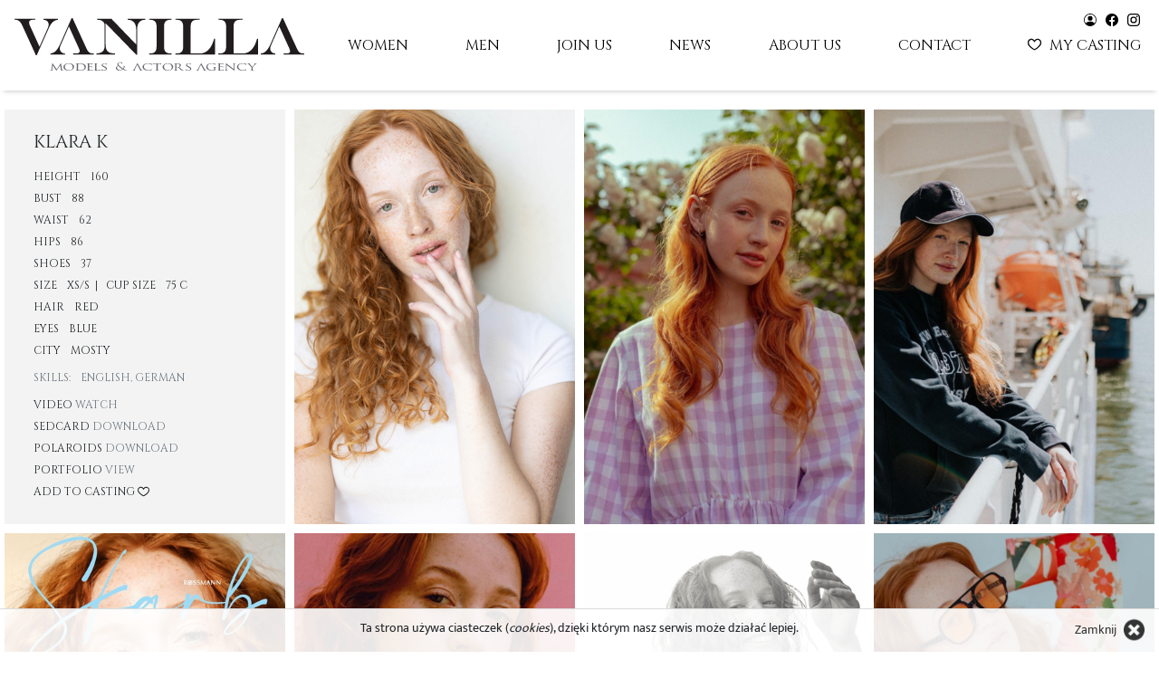

--- FILE ---
content_type: text/html; charset=UTF-8
request_url: https://vanillamodels.pl/model/klara-k
body_size: 5672
content:
<!DOCTYPE html>
<html lang="en">
    <head>
        <meta charset="UTF-8">
        <meta name="viewport" content="width=device-width, initial-scale=1.0">

        <title>VANILLA MODELS - Models &amp; actors agency  - Model Klara K</title>

        <meta name="keywords" content="vanilla, models, actors, agencja, Warszawa, modelek, modeli, modelki, modele, aktorzy, statysci, tancerze, dzieci, hostessy, casting, reklama, film">
        <meta name="description" content="VANILLA models & actors to jedna z największych agencji modelingowo-aktorskich w Polsce. Nasze portfolio obejmuje modelki, modeli, aktorów, tancerzy, dzieci, hostessy. Zajmujemy się obsadą castingów do reklam oraz filmów.">
        <meta name="Revisit-after" content="daily">
        <meta name="rating" content="General">
        <meta name="distribution" content="Global">
        <meta name="og:title" content="Vanilla models & actors agency">
        <meta name="og:site_name" content="Vanilla models & actors agency">
        <meta name="og:description" content="VANILLA models & actors to jedna z największych agencji modelingowo-aktorskich w Polsce. Nasze portfolio obejmuje modelki, modeli, aktorów, tancerzy, dzieci, hostessy. Zajmujemy się obsadą castingów do reklam oraz filmów.">
        <meta name="og:image" content="http://www.vanillamodels.pl/public/assets/img/fbvanilla.jpg">
        <meta name="robots" content="index,follow,all">

        <link rel="icon" type="image/x-icon" href="/assets/img/favicon.ico" />

        <link rel="stylesheet" href="https://cdn.jsdelivr.net/npm/bootstrap@4.5.3/dist/css/bootstrap.min.css" integrity="sha256-93wNFzm2GO3EoByj9rKZCwGjAJAwr0nujPaOgwUt8ZQ=" crossorigin="anonymous">
        <link rel="stylesheet" href="https://cdn.jsdelivr.net/npm/bootstrap-select@1.13.9/dist/css/bootstrap-select.min.css" integrity="sha256-EzqugSJ2RMPyXVT3pNIGnZtdwdSVc3n9rIP1MSHxXIQ=" crossorigin="anonymous">
        <link rel="stylesheet" href="/assets/plugins/magnific-popup/magnific-popup.css">
        <link rel="stylesheet" href="/assets/css/page.min.css?t=1770129400">
        <!-- <link rel="stylesheet" href="/assets/css/page.css?t=1770129400"> -->
    </head>
    <body>
        <nav class="navbar navbar-light navbar-expand-xl sticky-top">
    <div class="container px-0" style="max-width: 1400px; position: relative;">
        <a class="navbar-brand mr-0" href="/">
            <img src="/assets/img/vanilla.svg" class="img-fluid" width="320" height="58" alt="Vanilla Models logo">
        </a>
        <ul class="nav-icon-list d-none d-xl-block">
                    <li><a href="/user" class="nav-icon-link" target="_blank" rel="noreferrer" aria-label="Vanilla models - user panel">
                    <svg xmlns="http://www.w3.org/2000/svg" width="14" height="14" fill="currentColor" class="bi bi-person-circle" viewBox="0 0 16 16" role="img" aria-labelledby="IconPersonTitle">
                        <title id="IconPersonTitle">Vanilla models - user panel</title>
                        <path d="M11 6a3 3 0 1 1-6 0 3 3 0 0 1 6 0z"/>
                        <path fill-rule="evenodd" d="M0 8a8 8 0 1 1 16 0A8 8 0 0 1 0 8zm8-7a7 7 0 0 0-5.468 11.37C3.242 11.226 4.805 10 8 10s4.757 1.225 5.468 2.37A7 7 0 0 0 8 1z"/>
                    </svg>
                </a>
            </li>
                    <li>
                <a href="https://www.facebook.com/vanillamodels" class="nav-icon-link" target="_blank" rel="noreferrer" aria-label="Vanilla models - facebook">
                    <svg xmlns="http://www.w3.org/2000/svg" width="14" height="14" fill="currentColor" class="bi bi-facebook" viewBox="0 0 16 16" role="img" aria-labelledby="IconFacebookTitle">
                        <title id="IconFacebookTitle">Vanilla models - facebook</title>
                        <path d="M16 8.049c0-4.446-3.582-8.05-8-8.05C3.58 0-.002 3.603-.002 8.05c0 4.017 2.926 7.347 6.75 7.951v-5.625h-2.03V8.05H6.75V6.275c0-2.017 1.195-3.131 3.022-3.131.876 0 1.791.157 1.791.157v1.98h-1.009c-.993 0-1.303.621-1.303 1.258v1.51h2.218l-.354 2.326H9.25V16c3.824-.604 6.75-3.934 6.75-7.951z"/>
                    </svg>
                </a>
            </li>
            <li>
                <a href="https://www.instagram.com/vanillamodels.pl/?hl=pl" class="nav-icon-link" target="_blank" rel="noreferrer" aria-label="Vanilla models - instagram">
                    <svg xmlns="http://www.w3.org/2000/svg" width="14" height="14" fill="currentColor" class="bi bi-instagram" viewBox="0 0 16 16" role="img" aria-labelledby="IconInstagramTitle">
                        <title id="IconInstagramTitle">Vanilla models - instagram</title>
                        <path d="M8 0C5.829 0 5.556.01 4.703.048 3.85.088 3.269.222 2.76.42a3.917 3.917 0 0 0-1.417.923A3.927 3.927 0 0 0 .42 2.76C.222 3.268.087 3.85.048 4.7.01 5.555 0 5.827 0 8.001c0 2.172.01 2.444.048 3.297.04.852.174 1.433.372 1.942.205.526.478.972.923 1.417.444.445.89.719 1.416.923.51.198 1.09.333 1.942.372C5.555 15.99 5.827 16 8 16s2.444-.01 3.298-.048c.851-.04 1.434-.174 1.943-.372a3.916 3.916 0 0 0 1.416-.923c.445-.445.718-.891.923-1.417.197-.509.332-1.09.372-1.942C15.99 10.445 16 10.173 16 8s-.01-2.445-.048-3.299c-.04-.851-.175-1.433-.372-1.941a3.926 3.926 0 0 0-.923-1.417A3.911 3.911 0 0 0 13.24.42c-.51-.198-1.092-.333-1.943-.372C10.443.01 10.172 0 7.998 0h.003zm-.717 1.442h.718c2.136 0 2.389.007 3.232.046.78.035 1.204.166 1.486.275.373.145.64.319.92.599.28.28.453.546.598.92.11.281.24.705.275 1.485.039.843.047 1.096.047 3.231s-.008 2.389-.047 3.232c-.035.78-.166 1.203-.275 1.485a2.47 2.47 0 0 1-.599.919c-.28.28-.546.453-.92.598-.28.11-.704.24-1.485.276-.843.038-1.096.047-3.232.047s-2.39-.009-3.233-.047c-.78-.036-1.203-.166-1.485-.276a2.478 2.478 0 0 1-.92-.598 2.48 2.48 0 0 1-.6-.92c-.109-.281-.24-.705-.275-1.485-.038-.843-.046-1.096-.046-3.233 0-2.136.008-2.388.046-3.231.036-.78.166-1.204.276-1.486.145-.373.319-.64.599-.92.28-.28.546-.453.92-.598.282-.11.705-.24 1.485-.276.738-.034 1.024-.044 2.515-.045v.002zm4.988 1.328a.96.96 0 1 0 0 1.92.96.96 0 0 0 0-1.92zm-4.27 1.122a4.109 4.109 0 1 0 0 8.217 4.109 4.109 0 0 0 0-8.217zm0 1.441a2.667 2.667 0 1 1 0 5.334 2.667 2.667 0 0 1 0-5.334z"/>
                    </svg>
                </a>
            </li>
        </ul>
        <button class="navbar-toggler" type="button" data-toggle="collapse" data-target="#PageNavbar" aria-controls="PageNavbar" aria-expanded="false" aria-label="Toggle navigation">
            <span class="navbar-toggler-icon"></span>
        </button>
        <div class="collapse navbar-collapse ml-lg-5" id="PageNavbar">
            <ul class="navbar-nav m-auto">
                <li class="nav-item">
                    <a class="nav-link px-0 "
                    href="/models-list/women">Women</a>
                </li>
                <li class="nav-item">
                    <a class="nav-link px-0 "
                    href="/models-list/men">Men</a>
                </li>
                <li class="nav-item">
                    <a class="nav-link px-0 "
                    href="/join-us">Join us</a>
                </li>
                <li class="nav-item">
                    <a class="nav-link px-0 "
                    href="/news-list">News</a>
                </li>
                <li class="nav-item">
                    <a class="nav-link px-0 "
                    href="/about-us">About us</a>
                </li>
                <li class="nav-item">
                    <a class="nav-link px-0 "
                    href="/contact">Contact</a>
                </li>
                <li class="nav-item">
                    <a class="nav-link px-0 "
                    href="/my-casting">

                                                    <span class="heart-text__nav" id="NavbarFavIcon">t</span>
                        
                        &nbsp;My casting&nbsp;
                        <span id="NavbarFavCount"></span>
                    </a>
                </li>
                <li class="nav-item d-xl-none">
                                            <a href="/user" class="nav-icon-link mt-2 mb-3" target="_blank" rel="noreferrer">
                            <svg xmlns="http://www.w3.org/2000/svg" width="14" height="14" fill="currentColor" class="bi bi-person-circle" viewBox="0 0 16 16">
                                <path d="M11 6a3 3 0 1 1-6 0 3 3 0 0 1 6 0z"/>
                                <path fill-rule="evenodd" d="M0 8a8 8 0 1 1 16 0A8 8 0 0 1 0 8zm8-7a7 7 0 0 0-5.468 11.37C3.242 11.226 4.805 10 8 10s4.757 1.225 5.468 2.37A7 7 0 0 0 8 1z"/>
                            </svg>
                        </a>
                                        <a href="https://www.facebook.com/vanillamodels" class="nav-icon-link mt-2 mb-3" target="_blank" rel="noreferrer">
                        <svg xmlns="http://www.w3.org/2000/svg" width="14" height="14" fill="currentColor" class="bi bi-facebook" viewBox="0 0 16 16">
                            <path d="M16 8.049c0-4.446-3.582-8.05-8-8.05C3.58 0-.002 3.603-.002 8.05c0 4.017 2.926 7.347 6.75 7.951v-5.625h-2.03V8.05H6.75V6.275c0-2.017 1.195-3.131 3.022-3.131.876 0 1.791.157 1.791.157v1.98h-1.009c-.993 0-1.303.621-1.303 1.258v1.51h2.218l-.354 2.326H9.25V16c3.824-.604 6.75-3.934 6.75-7.951z"/>
                        </svg>
                    </a>
                    <a href="https://www.instagram.com/vanillamodels.pl/?hl=pl" class="nav-icon-link mt-2 mb-3" target="_blank" rel="noreferrer">
                        <svg xmlns="http://www.w3.org/2000/svg" width="14" height="14" fill="currentColor" class="bi bi-instagram" viewBox="0 0 16 16">
                            <path d="M8 0C5.829 0 5.556.01 4.703.048 3.85.088 3.269.222 2.76.42a3.917 3.917 0 0 0-1.417.923A3.927 3.927 0 0 0 .42 2.76C.222 3.268.087 3.85.048 4.7.01 5.555 0 5.827 0 8.001c0 2.172.01 2.444.048 3.297.04.852.174 1.433.372 1.942.205.526.478.972.923 1.417.444.445.89.719 1.416.923.51.198 1.09.333 1.942.372C5.555 15.99 5.827 16 8 16s2.444-.01 3.298-.048c.851-.04 1.434-.174 1.943-.372a3.916 3.916 0 0 0 1.416-.923c.445-.445.718-.891.923-1.417.197-.509.332-1.09.372-1.942C15.99 10.445 16 10.173 16 8s-.01-2.445-.048-3.299c-.04-.851-.175-1.433-.372-1.941a3.926 3.926 0 0 0-.923-1.417A3.911 3.911 0 0 0 13.24.42c-.51-.198-1.092-.333-1.943-.372C10.443.01 10.172 0 7.998 0h.003zm-.717 1.442h.718c2.136 0 2.389.007 3.232.046.78.035 1.204.166 1.486.275.373.145.64.319.92.599.28.28.453.546.598.92.11.281.24.705.275 1.485.039.843.047 1.096.047 3.231s-.008 2.389-.047 3.232c-.035.78-.166 1.203-.275 1.485a2.47 2.47 0 0 1-.599.919c-.28.28-.546.453-.92.598-.28.11-.704.24-1.485.276-.843.038-1.096.047-3.232.047s-2.39-.009-3.233-.047c-.78-.036-1.203-.166-1.485-.276a2.478 2.478 0 0 1-.92-.598 2.48 2.48 0 0 1-.6-.92c-.109-.281-.24-.705-.275-1.485-.038-.843-.046-1.096-.046-3.233 0-2.136.008-2.388.046-3.231.036-.78.166-1.204.276-1.486.145-.373.319-.64.599-.92.28-.28.546-.453.92-.598.282-.11.705-.24 1.485-.276.738-.034 1.024-.044 2.515-.045v.002zm4.988 1.328a.96.96 0 1 0 0 1.92.96.96 0 0 0 0-1.92zm-4.27 1.122a4.109 4.109 0 1 0 0 8.217 4.109 4.109 0 0 0 0-8.217zm0 1.441a2.667 2.667 0 1 1 0 5.334 2.667 2.667 0 0 1 0-5.334z"/>
                        </svg>
                    </a>
                </li>
            </ul>
        </div>
    </div>
</nav>

        <main>
            <div class="container my-3" style="max-width: 1400px;">

    <div class="row justify-content-start mb-0 model-container d-flex d-md-none">

        <div class="col-12 col-md-4 col-lg-3 model-box">
    <div class="model-box__info">
        <h5>Klara K</h5>
        <ul>
                            <li><span class="pr-2">Height</span> 160</li>
                                        <li>
                    <span class="pr-2">Bust</span> 88                </li>
                                        <li><span class="pr-2">Waist</span> 62</li>
                                        <li><span class="pr-2">Hips</span> 86</li>
                                        <li><span class="pr-2">Shoes</span> 37</li>
                                        <li>
                                            <span class="pr-2">Size</span> XS/S                    
                                            &nbsp;| &nbsp;
                        <span class="pr-2">Cup size</span> 75 C                                    </li>
                                        <li><span class="pr-2">Hair</span> Red</li>
                                        <li><span class="pr-2">Eyes</span> Blue</li>
                                        <li><span class="pr-2">City</span> Mosty</li>
                    </ul>
        <p class="text-muted mb-0">
                            <span class="pr-2">Skills:</span> English, German                    </p>
        <ul>
                            <li>Video <a class="text-muted" href="/model/klara-k/video">Watch</a></li>
                        <li>Sedcard <a href="/model/klara-k/download/sedcard" class="text-muted">Download</a></li>
                            <li>Polaroids <a href="/model/klara-k/download/polaroid" class="text-muted">Download</a></li>
                                        <li>Portfolio <a href="/news-list/klara-k" class="text-muted">View</a></li>
                        <li>
                Add to casting
                                    <span class="heart-text model-box__info-fav fav-button" data-modelid="655">t</span>
                            </li>
        </ul>
    </div>
</div>

<input type="hidden" name="csrf_name" value="csrf698207f82ee89"><input type="hidden" name="csrf_value" value="8b08747fcd363335a0e97a2f13f32aca">
        
                            <div class="d-block d-md-none col-6 model-box gallery">
                    <a href="/assets/img/model/655/VANILLAMODELS-KlaraK-5.jpg" class="gallery-image" title="VANILLA MODELS / KLARA K">
                        <img class="lazyload" src="/assets/img/placeholder.png" data-src="/assets/img/model/655/VANILLAMODELS-KlaraK-5.jpg" title="Vanilla models - Klara K">
                    </a>
                </div>
            
        
                            <div class="d-block d-md-none col-6 model-box gallery">
                    <a href="/assets/img/model/655/VANILLAMODELS-KlaraK-29.png" class="gallery-image" title="VANILLA MODELS / KLARA K">
                        <img class="lazyload" src="/assets/img/placeholder.png" data-src="/assets/img/model/655/VANILLAMODELS-KlaraK-29.png" title="Vanilla models - Klara K">
                    </a>
                </div>
            
        
                            <div class="d-block d-md-none col-6 model-box gallery">
                    <a href="/assets/img/model/655/VANILLAMODELS-KlaraK-1.jpg" class="gallery-image" title="VANILLA MODELS / KLARA K">
                        <img class="lazyload" src="/assets/img/placeholder.png" data-src="/assets/img/model/655/VANILLAMODELS-KlaraK-1.jpg" title="Vanilla models - Klara K">
                    </a>
                </div>
            
        
                            <div class="d-block d-md-none col-6 model-box gallery">
                    <a href="/assets/img/model/655/VANILLAMODELS-KlaraK-28.png" class="gallery-image" title="VANILLA MODELS / KLARA K">
                        <img class="lazyload" src="/assets/img/placeholder.png" data-src="/assets/img/model/655/VANILLAMODELS-KlaraK-28.png" title="Vanilla models - Klara K">
                    </a>
                </div>
            
        
                            <div class="d-block d-md-none col-6 model-box gallery">
                    <a href="/assets/img/model/655/VANILLAMODELS-KlaraK-11.png" class="gallery-image" title="VANILLA MODELS / KLARA K">
                        <img class="lazyload" src="/assets/img/placeholder.png" data-src="/assets/img/model/655/VANILLAMODELS-KlaraK-11.png" title="Vanilla models - Klara K">
                    </a>
                </div>
            
        
                            <div class="d-block d-md-none col-6 model-box gallery">
                    <a href="/assets/img/model/655/VANILLAMODELS-KlaraK-25.png" class="gallery-image" title="VANILLA MODELS / KLARA K">
                        <img class="lazyload" src="/assets/img/placeholder.png" data-src="/assets/img/model/655/VANILLAMODELS-KlaraK-25.png" title="Vanilla models - Klara K">
                    </a>
                </div>
            
        
                            <div class="d-block d-md-none col-6 model-box gallery">
                    <a href="/assets/img/model/655/VANILLAMODELS-KlaraK-7.png" class="gallery-image" title="VANILLA MODELS / KLARA K">
                        <img class="lazyload" src="/assets/img/placeholder.png" data-src="/assets/img/model/655/VANILLAMODELS-KlaraK-7.png" title="Vanilla models - Klara K">
                    </a>
                </div>
            
        
                            <div class="d-block d-md-none col-6 model-box gallery">
                    <a href="/assets/img/model/655/VANILLAMODELS-KlaraK-24.png" class="gallery-image" title="VANILLA MODELS / KLARA K">
                        <img class="lazyload" src="/assets/img/placeholder.png" data-src="/assets/img/model/655/VANILLAMODELS-KlaraK-24.png" title="Vanilla models - Klara K">
                    </a>
                </div>
            
        
                            <div class="d-block d-md-none col-6 model-box gallery">
                    <a href="/assets/img/model/655/VANILLAMODELS-KlaraK-8.jpg" class="gallery-image" title="VANILLA MODELS / KLARA K">
                        <img class="lazyload" src="/assets/img/placeholder.png" data-src="/assets/img/model/655/VANILLAMODELS-KlaraK-8.jpg" title="Vanilla models - Klara K">
                    </a>
                </div>
            
        
                            <div class="d-block d-md-none col-6 model-box gallery">
                    <a href="/assets/img/model/655/VANILLAMODELS-KlaraK-7.jpg" class="gallery-image" title="VANILLA MODELS / KLARA K">
                        <img class="lazyload" src="/assets/img/placeholder.png" data-src="/assets/img/model/655/VANILLAMODELS-KlaraK-7.jpg" title="Vanilla models - Klara K">
                    </a>
                </div>
            
        
                            <div class="d-block d-md-none col-6 model-box gallery">
                    <a href="/assets/img/model/655/VANILLAMODELS-KlaraK-27.png" class="gallery-image" title="VANILLA MODELS / KLARA K">
                        <img class="lazyload" src="/assets/img/placeholder.png" data-src="/assets/img/model/655/VANILLAMODELS-KlaraK-27.png" title="Vanilla models - Klara K">
                    </a>
                </div>
            
        
                            <div class="d-block d-md-none col-6 model-box gallery">
                    <a href="/assets/img/model/655/VANILLAMODELS-KlaraK-8.png" class="gallery-image" title="VANILLA MODELS / KLARA K">
                        <img class="lazyload" src="/assets/img/placeholder.png" data-src="/assets/img/model/655/VANILLAMODELS-KlaraK-8.png" title="Vanilla models - Klara K">
                    </a>
                </div>
            
        
                            <div class="d-block d-md-none col-6 model-box gallery">
                    <a href="/assets/img/model/655/VANILLAMODELS-KlaraK-4.jpg" class="gallery-image" title="VANILLA MODELS / KLARA K">
                        <img class="lazyload" src="/assets/img/placeholder.png" data-src="/assets/img/model/655/VANILLAMODELS-KlaraK-4.jpg" title="Vanilla models - Klara K">
                    </a>
                </div>
            
        
                            <div class="d-block d-md-none col-6 model-box gallery">
                    <a href="/assets/img/model/655/VANILLAMODELS-KlaraK-3.jpg" class="gallery-image" title="VANILLA MODELS / KLARA K">
                        <img class="lazyload" src="/assets/img/placeholder.png" data-src="/assets/img/model/655/VANILLAMODELS-KlaraK-3.jpg" title="Vanilla models - Klara K">
                    </a>
                </div>
            
        
                            <div class="d-block d-md-none col-6 model-box gallery">
                    <a href="/assets/img/model/655/VANILLAMODELS-KlaraK-23.png" class="gallery-image" title="VANILLA MODELS / KLARA K">
                        <img class="lazyload" src="/assets/img/placeholder.png" data-src="/assets/img/model/655/VANILLAMODELS-KlaraK-23.png" title="Vanilla models - Klara K">
                    </a>
                </div>
            
        
                            <div class="d-block d-md-none col-6 model-box gallery">
                    <a href="/assets/img/model/655/VANILLAMODELS-KlaraK-30.png" class="gallery-image" title="VANILLA MODELS / KLARA K">
                        <img class="lazyload" src="/assets/img/placeholder.png" data-src="/assets/img/model/655/VANILLAMODELS-KlaraK-30.png" title="Vanilla models - Klara K">
                    </a>
                </div>
            
        
                            <div class="d-block d-md-none col-6 model-box gallery">
                    <a href="/assets/img/model/655/VANILLAMODELS-KlaraK-5.png" class="gallery-image" title="VANILLA MODELS / KLARA K">
                        <img class="lazyload" src="/assets/img/placeholder.png" data-src="/assets/img/model/655/VANILLAMODELS-KlaraK-5.png" title="Vanilla models - Klara K">
                    </a>
                </div>
            
        
                            <div class="d-block d-md-none col-6 model-box gallery">
                    <a href="/assets/img/model/655/VANILLAMODELS-KlaraK-4.png" class="gallery-image" title="VANILLA MODELS / KLARA K">
                        <img class="lazyload" src="/assets/img/placeholder.png" data-src="/assets/img/model/655/VANILLAMODELS-KlaraK-4.png" title="Vanilla models - Klara K">
                    </a>
                </div>
            
        
                            <div class="d-block d-md-none col-6 model-box gallery">
                    <a href="/assets/img/model/655/VANILLAMODELS-KlaraK-6.jpg" class="gallery-image" title="VANILLA MODELS / KLARA K">
                        <img class="lazyload" src="/assets/img/placeholder.png" data-src="/assets/img/model/655/VANILLAMODELS-KlaraK-6.jpg" title="Vanilla models - Klara K">
                    </a>
                </div>
            
        
                            <div class="d-block d-md-none col-6 model-box gallery">
                    <a href="/assets/img/model/655/VANILLAMODELS-KlaraK-26.png" class="gallery-image" title="VANILLA MODELS / KLARA K">
                        <img class="lazyload" src="/assets/img/placeholder.png" data-src="/assets/img/model/655/VANILLAMODELS-KlaraK-26.png" title="Vanilla models - Klara K">
                    </a>
                </div>
            
        
                            <div class="d-block d-md-none col-6 model-box gallery">
                    <a href="/assets/img/model/655/VANILLAMODELS-KlaraK-9.jpg" class="gallery-image" title="VANILLA MODELS / KLARA K">
                        <img class="lazyload" src="/assets/img/placeholder.png" data-src="/assets/img/model/655/VANILLAMODELS-KlaraK-9.jpg" title="Vanilla models - Klara K">
                    </a>
                </div>
            
        
                            <div class="d-block d-md-none col-6 model-box gallery">
                    <a href="/assets/img/model/655/VANILLAMODELS-KlaraK-31.png" class="gallery-image" title="VANILLA MODELS / KLARA K">
                        <img class="lazyload" src="/assets/img/placeholder.png" data-src="/assets/img/model/655/VANILLAMODELS-KlaraK-31.png" title="Vanilla models - Klara K">
                    </a>
                </div>
            
        
                            <div class="d-block d-md-none col-12 model-box gallery">
                    <a href="/assets/img/model/655/VANILLAMODELS-KlaraK-22.png" class="gallery-image" title="VANILLA MODELS / KLARA K">
                        <img class="lazyload" src="/assets/img/placeholder-w.png" data-src="/assets/img/model/655/VANILLAMODELS-KlaraK-22.png" title="Vanilla models - Klara K">
                    </a>
                </div>
            
        
                            <div class="d-block d-md-none col-6 model-box gallery">
                    <a href="/assets/img/model/655/VANILLAMODELS-KlaraK-9.png" class="gallery-image" title="VANILLA MODELS / KLARA K">
                        <img class="lazyload" src="/assets/img/placeholder.png" data-src="/assets/img/model/655/VANILLAMODELS-KlaraK-9.png" title="Vanilla models - Klara K">
                    </a>
                </div>
            
        
                            <div class="d-block d-md-none col-6 model-box gallery">
                    <a href="/assets/img/model/655/VANILLAMODELS-KlaraK-14.png" class="gallery-image" title="VANILLA MODELS / KLARA K">
                        <img class="lazyload" src="/assets/img/placeholder.png" data-src="/assets/img/model/655/VANILLAMODELS-KlaraK-14.png" title="Vanilla models - Klara K">
                    </a>
                </div>
            
        
                            <div class="d-block d-md-none col-6 model-box gallery">
                    <a href="/assets/img/model/655/VANILLAMODELS-KlaraK-20.png" class="gallery-image" title="VANILLA MODELS / KLARA K">
                        <img class="lazyload" src="/assets/img/placeholder.png" data-src="/assets/img/model/655/VANILLAMODELS-KlaraK-20.png" title="Vanilla models - Klara K">
                    </a>
                </div>
            
        
                            <div class="d-block d-md-none col-6 model-box gallery">
                    <a href="/assets/img/model/655/VANILLAMODELS-KlaraK-17.png" class="gallery-image" title="VANILLA MODELS / KLARA K">
                        <img class="lazyload" src="/assets/img/placeholder.png" data-src="/assets/img/model/655/VANILLAMODELS-KlaraK-17.png" title="Vanilla models - Klara K">
                    </a>
                </div>
            
        
                            <div class="d-block d-md-none col-6 model-box gallery">
                    <a href="/assets/img/model/655/VANILLAMODELS-KlaraK-1.png" class="gallery-image" title="VANILLA MODELS / KLARA K">
                        <img class="lazyload" src="/assets/img/placeholder.png" data-src="/assets/img/model/655/VANILLAMODELS-KlaraK-1.png" title="Vanilla models - Klara K">
                    </a>
                </div>
            
        
                            <div class="d-block d-md-none col-6 model-box gallery">
                    <a href="/assets/img/model/655/VANILLAMODELS-KlaraK-19.png" class="gallery-image" title="VANILLA MODELS / KLARA K">
                        <img class="lazyload" src="/assets/img/placeholder.png" data-src="/assets/img/model/655/VANILLAMODELS-KlaraK-19.png" title="Vanilla models - Klara K">
                    </a>
                </div>
            
        
                            <div class="d-block d-md-none col-6 model-box gallery">
                    <a href="/assets/img/model/655/VANILLAMODELS-KlaraK-11.jpg" class="gallery-image" title="VANILLA MODELS / KLARA K">
                        <img class="lazyload" src="/assets/img/placeholder.png" data-src="/assets/img/model/655/VANILLAMODELS-KlaraK-11.jpg" title="Vanilla models - Klara K">
                    </a>
                </div>
            
        
                            <div class="d-block d-md-none col-6 model-box gallery">
                    <a href="/assets/img/model/655/VANILLAMODELS-KlaraK-16.png" class="gallery-image" title="VANILLA MODELS / KLARA K">
                        <img class="lazyload" src="/assets/img/placeholder.png" data-src="/assets/img/model/655/VANILLAMODELS-KlaraK-16.png" title="Vanilla models - Klara K">
                    </a>
                </div>
            
        
                            <div class="d-block d-md-none col-6 model-box gallery">
                    <a href="/assets/img/model/655/VANILLAMODELS-KlaraK-10.png" class="gallery-image" title="VANILLA MODELS / KLARA K">
                        <img class="lazyload" src="/assets/img/placeholder.png" data-src="/assets/img/model/655/VANILLAMODELS-KlaraK-10.png" title="Vanilla models - Klara K">
                    </a>
                </div>
            
        
                            <div class="d-block d-md-none col-6 model-box gallery">
                    <a href="/assets/img/model/655/VANILLAMODELS-KlaraK-3.png" class="gallery-image" title="VANILLA MODELS / KLARA K">
                        <img class="lazyload" src="/assets/img/placeholder.png" data-src="/assets/img/model/655/VANILLAMODELS-KlaraK-3.png" title="Vanilla models - Klara K">
                    </a>
                </div>
            
        
                            <div class="d-block d-md-none col-12 model-box gallery">
                    <a href="/assets/img/model/655/VANILLAMODELS-KlaraK-21.jpg" class="gallery-image" title="VANILLA MODELS / KLARA K">
                        <img class="lazyload" src="/assets/img/placeholder-w.png" data-src="/assets/img/model/655/VANILLAMODELS-KlaraK-21.jpg" title="Vanilla models - Klara K">
                    </a>
                </div>
            
        
                            <div class="d-block d-md-none col-12 model-box gallery">
                    <a href="/assets/img/model/655/VANILLAMODELS-KlaraK-18.png" class="gallery-image" title="VANILLA MODELS / KLARA K">
                        <img class="lazyload" src="/assets/img/placeholder-w.png" data-src="/assets/img/model/655/VANILLAMODELS-KlaraK-18.png" title="Vanilla models - Klara K">
                    </a>
                </div>
            
        
                            <div class="d-block d-md-none col-12 model-box gallery">
                    <a href="/assets/img/model/655/VANILLAMODELS-KlaraK-13.jpg" class="gallery-image" title="VANILLA MODELS / KLARA K">
                        <img class="lazyload" src="/assets/img/placeholder-w.png" data-src="/assets/img/model/655/VANILLAMODELS-KlaraK-13.jpg" title="Vanilla models - Klara K">
                    </a>
                </div>
            
        
                            <div class="d-block d-md-none col-12 model-box gallery">
                    <a href="/assets/img/model/655/VANILLAMODELS-KlaraK-15.png" class="gallery-image" title="VANILLA MODELS / KLARA K">
                        <img class="lazyload" src="/assets/img/placeholder-w.png" data-src="/assets/img/model/655/VANILLAMODELS-KlaraK-15.png" title="Vanilla models - Klara K">
                    </a>
                </div>
            
        
                            <div class="d-block d-md-none col-12 model-box gallery">
                    <a href="/assets/img/model/655/VANILLAMODELS-KlaraK-20.jpg" class="gallery-image" title="VANILLA MODELS / KLARA K">
                        <img class="lazyload" src="/assets/img/placeholder-w.png" data-src="/assets/img/model/655/VANILLAMODELS-KlaraK-20.jpg" title="Vanilla models - Klara K">
                    </a>
                </div>
            
        
                            <div class="d-block d-md-none col-6 model-box gallery">
                    <a href="/assets/img/model/655/VANILLAMODELS-KlaraK-13.png" class="gallery-image" title="VANILLA MODELS / KLARA K">
                        <img class="lazyload" src="/assets/img/placeholder.png" data-src="/assets/img/model/655/VANILLAMODELS-KlaraK-13.png" title="Vanilla models - Klara K">
                    </a>
                </div>
            
        
                            <div class="d-block d-md-none col-6 model-box gallery">
                    <a href="/assets/img/model/655/VANILLAMODELS-KlaraK-12.png" class="gallery-image" title="VANILLA MODELS / KLARA K">
                        <img class="lazyload" src="/assets/img/placeholder.png" data-src="/assets/img/model/655/VANILLAMODELS-KlaraK-12.png" title="Vanilla models - Klara K">
                    </a>
                </div>
            
        
                            <div class="d-block d-md-none col-6 model-box gallery">
                    <a href="/assets/img/model/655/VANILLAMODELS-KlaraK-21.png" class="gallery-image" title="VANILLA MODELS / KLARA K">
                        <img class="lazyload" src="/assets/img/placeholder.png" data-src="/assets/img/model/655/VANILLAMODELS-KlaraK-21.png" title="Vanilla models - Klara K">
                    </a>
                </div>
            
        
                            <div class="d-block d-md-none col-6 model-box gallery">
                    <a href="/assets/img/model/655/VANILLAMODELS-KlaraK-14.jpg" class="gallery-image" title="VANILLA MODELS / KLARA K">
                        <img class="lazyload" src="/assets/img/placeholder.png" data-src="/assets/img/model/655/VANILLAMODELS-KlaraK-14.jpg" title="Vanilla models - Klara K">
                    </a>
                </div>
            
        
                            <div class="d-block d-md-none col-12 model-box gallery">
                    <a href="/assets/img/model/655/VANILLAMODELS-KlaraK-17.jpg" class="gallery-image" title="VANILLA MODELS / KLARA K">
                        <img class="lazyload" src="/assets/img/placeholder-w.png" data-src="/assets/img/model/655/VANILLAMODELS-KlaraK-17.jpg" title="Vanilla models - Klara K">
                    </a>
                </div>
            
        
                            <div class="d-block d-md-none col-12 model-box gallery">
                    <a href="/assets/img/model/655/VANILLAMODELS-KlaraK-2.png" class="gallery-image" title="VANILLA MODELS / KLARA K">
                        <img class="lazyload" src="/assets/img/placeholder-w.png" data-src="/assets/img/model/655/VANILLAMODELS-KlaraK-2.png" title="Vanilla models - Klara K">
                    </a>
                </div>
            
        
                            <div class="d-block d-md-none col-12 model-box gallery">
                    <a href="/assets/img/model/655/VANILLAMODELS-KlaraK-18.jpg" class="gallery-image" title="VANILLA MODELS / KLARA K">
                        <img class="lazyload" src="/assets/img/placeholder-w.png" data-src="/assets/img/model/655/VANILLAMODELS-KlaraK-18.jpg" title="Vanilla models - Klara K">
                    </a>
                </div>
            
        
                            <div class="d-block d-md-none col-6 model-box gallery">
                    <a href="/assets/img/model/655/VANILLAMODELS-KlaraK-6.png" class="gallery-image" title="VANILLA MODELS / KLARA K">
                        <img class="lazyload" src="/assets/img/placeholder.png" data-src="/assets/img/model/655/VANILLAMODELS-KlaraK-6.png" title="Vanilla models - Klara K">
                    </a>
                </div>
            
        
    </div>

    <div class="row justify-content-start mb-0 model-container d-none d-md-flex d-lg-none">

        <div class="col-12 col-md-4 col-lg-3 model-box">
    <div class="model-box__info">
        <h5>Klara K</h5>
        <ul>
                            <li><span class="pr-2">Height</span> 160</li>
                                        <li>
                    <span class="pr-2">Bust</span> 88                </li>
                                        <li><span class="pr-2">Waist</span> 62</li>
                                        <li><span class="pr-2">Hips</span> 86</li>
                                        <li><span class="pr-2">Shoes</span> 37</li>
                                        <li>
                                            <span class="pr-2">Size</span> XS/S                    
                                            &nbsp;| &nbsp;
                        <span class="pr-2">Cup size</span> 75 C                                    </li>
                                        <li><span class="pr-2">Hair</span> Red</li>
                                        <li><span class="pr-2">Eyes</span> Blue</li>
                                        <li><span class="pr-2">City</span> Mosty</li>
                    </ul>
        <p class="text-muted mb-0">
                            <span class="pr-2">Skills:</span> English, German                    </p>
        <ul>
                            <li>Video <a class="text-muted" href="/model/klara-k/video">Watch</a></li>
                        <li>Sedcard <a href="/model/klara-k/download/sedcard" class="text-muted">Download</a></li>
                            <li>Polaroids <a href="/model/klara-k/download/polaroid" class="text-muted">Download</a></li>
                                        <li>Portfolio <a href="/news-list/klara-k" class="text-muted">View</a></li>
                        <li>
                Add to casting
                                    <span class="heart-text model-box__info-fav fav-button" data-modelid="655">t</span>
                            </li>
        </ul>
    </div>
</div>

<input type="hidden" name="csrf_name" value="csrf698207f82ee89"><input type="hidden" name="csrf_value" value="8b08747fcd363335a0e97a2f13f32aca">
        
                            <div class="d-none d-md-block d-lg-none col-4 model-box gallery">
                    <a href="/assets/img/model/655/VANILLAMODELS-KlaraK-5.jpg" class="gallery-image" title="VANILLA MODELS / KLARA K">
                        <img class="lazyload" src="/assets/img/placeholder.png" data-src="/assets/img/model/655/VANILLAMODELS-KlaraK-5.jpg" title="Vanilla models - Klara K">
                    </a>
                </div>
            
        
                            <div class="d-none d-md-block d-lg-none col-4 model-box gallery">
                    <a href="/assets/img/model/655/VANILLAMODELS-KlaraK-29.png" class="gallery-image" title="VANILLA MODELS / KLARA K">
                        <img class="lazyload" src="/assets/img/placeholder.png" data-src="/assets/img/model/655/VANILLAMODELS-KlaraK-29.png" title="Vanilla models - Klara K">
                    </a>
                </div>
            
        
                            <div class="d-none d-md-block d-lg-none col-4 model-box gallery">
                    <a href="/assets/img/model/655/VANILLAMODELS-KlaraK-1.jpg" class="gallery-image" title="VANILLA MODELS / KLARA K">
                        <img class="lazyload" src="/assets/img/placeholder.png" data-src="/assets/img/model/655/VANILLAMODELS-KlaraK-1.jpg" title="Vanilla models - Klara K">
                    </a>
                </div>
            
        
                            <div class="d-none d-md-block d-lg-none col-4 model-box gallery">
                    <a href="/assets/img/model/655/VANILLAMODELS-KlaraK-28.png" class="gallery-image" title="VANILLA MODELS / KLARA K">
                        <img class="lazyload" src="/assets/img/placeholder.png" data-src="/assets/img/model/655/VANILLAMODELS-KlaraK-28.png" title="Vanilla models - Klara K">
                    </a>
                </div>
            
        
                            <div class="d-none d-md-block d-lg-none col-4 model-box gallery">
                    <a href="/assets/img/model/655/VANILLAMODELS-KlaraK-25.png" class="gallery-image" title="VANILLA MODELS / KLARA K">
                        <img class="lazyload" src="/assets/img/placeholder.png" data-src="/assets/img/model/655/VANILLAMODELS-KlaraK-25.png" title="Vanilla models - Klara K">
                    </a>
                </div>
            
        
                            <div class="d-none d-md-block d-lg-none col-4 model-box gallery">
                    <a href="/assets/img/model/655/VANILLAMODELS-KlaraK-11.png" class="gallery-image" title="VANILLA MODELS / KLARA K">
                        <img class="lazyload" src="/assets/img/placeholder.png" data-src="/assets/img/model/655/VANILLAMODELS-KlaraK-11.png" title="Vanilla models - Klara K">
                    </a>
                </div>
            
        
                            <div class="d-none d-md-block d-lg-none col-4 model-box gallery">
                    <a href="/assets/img/model/655/VANILLAMODELS-KlaraK-8.jpg" class="gallery-image" title="VANILLA MODELS / KLARA K">
                        <img class="lazyload" src="/assets/img/placeholder.png" data-src="/assets/img/model/655/VANILLAMODELS-KlaraK-8.jpg" title="Vanilla models - Klara K">
                    </a>
                </div>
            
        
                            <div class="d-none d-md-block d-lg-none col-4 model-box gallery">
                    <a href="/assets/img/model/655/VANILLAMODELS-KlaraK-27.png" class="gallery-image" title="VANILLA MODELS / KLARA K">
                        <img class="lazyload" src="/assets/img/placeholder.png" data-src="/assets/img/model/655/VANILLAMODELS-KlaraK-27.png" title="Vanilla models - Klara K">
                    </a>
                </div>
            
        
                            <div class="d-none d-md-block d-lg-none col-4 model-box gallery">
                    <a href="/assets/img/model/655/VANILLAMODELS-KlaraK-7.png" class="gallery-image" title="VANILLA MODELS / KLARA K">
                        <img class="lazyload" src="/assets/img/placeholder.png" data-src="/assets/img/model/655/VANILLAMODELS-KlaraK-7.png" title="Vanilla models - Klara K">
                    </a>
                </div>
            
        
                            <div class="d-none d-md-block d-lg-none col-4 model-box gallery">
                    <a href="/assets/img/model/655/VANILLAMODELS-KlaraK-7.jpg" class="gallery-image" title="VANILLA MODELS / KLARA K">
                        <img class="lazyload" src="/assets/img/placeholder.png" data-src="/assets/img/model/655/VANILLAMODELS-KlaraK-7.jpg" title="Vanilla models - Klara K">
                    </a>
                </div>
            
        
                            <div class="d-none d-md-block d-lg-none col-4 model-box gallery">
                    <a href="/assets/img/model/655/VANILLAMODELS-KlaraK-8.png" class="gallery-image" title="VANILLA MODELS / KLARA K">
                        <img class="lazyload" src="/assets/img/placeholder.png" data-src="/assets/img/model/655/VANILLAMODELS-KlaraK-8.png" title="Vanilla models - Klara K">
                    </a>
                </div>
            
        
                            <div class="d-none d-md-block d-lg-none col-4 model-box gallery">
                    <a href="/assets/img/model/655/VANILLAMODELS-KlaraK-24.png" class="gallery-image" title="VANILLA MODELS / KLARA K">
                        <img class="lazyload" src="/assets/img/placeholder.png" data-src="/assets/img/model/655/VANILLAMODELS-KlaraK-24.png" title="Vanilla models - Klara K">
                    </a>
                </div>
            
        
                            <div class="d-none d-md-block d-lg-none col-4 model-box gallery">
                    <a href="/assets/img/model/655/VANILLAMODELS-KlaraK-23.png" class="gallery-image" title="VANILLA MODELS / KLARA K">
                        <img class="lazyload" src="/assets/img/placeholder.png" data-src="/assets/img/model/655/VANILLAMODELS-KlaraK-23.png" title="Vanilla models - Klara K">
                    </a>
                </div>
            
        
                            <div class="d-none d-md-block d-lg-none col-4 model-box gallery">
                    <a href="/assets/img/model/655/VANILLAMODELS-KlaraK-5.png" class="gallery-image" title="VANILLA MODELS / KLARA K">
                        <img class="lazyload" src="/assets/img/placeholder.png" data-src="/assets/img/model/655/VANILLAMODELS-KlaraK-5.png" title="Vanilla models - Klara K">
                    </a>
                </div>
            
        
                            <div class="d-none d-md-block d-lg-none col-4 model-box gallery">
                    <a href="/assets/img/model/655/VANILLAMODELS-KlaraK-4.jpg" class="gallery-image" title="VANILLA MODELS / KLARA K">
                        <img class="lazyload" src="/assets/img/placeholder.png" data-src="/assets/img/model/655/VANILLAMODELS-KlaraK-4.jpg" title="Vanilla models - Klara K">
                    </a>
                </div>
            
        
                            <div class="d-none d-md-block d-lg-none col-4 model-box gallery">
                    <a href="/assets/img/model/655/VANILLAMODELS-KlaraK-30.png" class="gallery-image" title="VANILLA MODELS / KLARA K">
                        <img class="lazyload" src="/assets/img/placeholder.png" data-src="/assets/img/model/655/VANILLAMODELS-KlaraK-30.png" title="Vanilla models - Klara K">
                    </a>
                </div>
            
        
                            <div class="d-none d-md-block d-lg-none col-4 model-box gallery">
                    <a href="/assets/img/model/655/VANILLAMODELS-KlaraK-4.png" class="gallery-image" title="VANILLA MODELS / KLARA K">
                        <img class="lazyload" src="/assets/img/placeholder.png" data-src="/assets/img/model/655/VANILLAMODELS-KlaraK-4.png" title="Vanilla models - Klara K">
                    </a>
                </div>
            
        
                            <div class="d-none d-md-block d-lg-none col-4 model-box gallery">
                    <a href="/assets/img/model/655/VANILLAMODELS-KlaraK-3.jpg" class="gallery-image" title="VANILLA MODELS / KLARA K">
                        <img class="lazyload" src="/assets/img/placeholder.png" data-src="/assets/img/model/655/VANILLAMODELS-KlaraK-3.jpg" title="Vanilla models - Klara K">
                    </a>
                </div>
            
        
                            <div class="d-none d-md-block d-lg-none col-4 model-box gallery">
                    <a href="/assets/img/model/655/VANILLAMODELS-KlaraK-9.jpg" class="gallery-image" title="VANILLA MODELS / KLARA K">
                        <img class="lazyload" src="/assets/img/placeholder.png" data-src="/assets/img/model/655/VANILLAMODELS-KlaraK-9.jpg" title="Vanilla models - Klara K">
                    </a>
                </div>
            
        
                            <div class="d-none d-md-block d-lg-none col-4 model-box gallery">
                    <a href="/assets/img/model/655/VANILLAMODELS-KlaraK-31.png" class="gallery-image" title="VANILLA MODELS / KLARA K">
                        <img class="lazyload" src="/assets/img/placeholder.png" data-src="/assets/img/model/655/VANILLAMODELS-KlaraK-31.png" title="Vanilla models - Klara K">
                    </a>
                </div>
            
        
                            <div class="d-none d-md-block d-lg-none col-4 model-box gallery">
                    <a href="/assets/img/model/655/VANILLAMODELS-KlaraK-6.jpg" class="gallery-image" title="VANILLA MODELS / KLARA K">
                        <img class="lazyload" src="/assets/img/placeholder.png" data-src="/assets/img/model/655/VANILLAMODELS-KlaraK-6.jpg" title="Vanilla models - Klara K">
                    </a>
                </div>
            
        
                            <div class="d-none d-md-block d-lg-none col-8 model-box gallery">
                    <a href="/assets/img/model/655/VANILLAMODELS-KlaraK-22.png" class="gallery-image" title="VANILLA MODELS / KLARA K">
                        <img class="lazyload" src="/assets/img/placeholder-w.png" data-src="/assets/img/model/655/VANILLAMODELS-KlaraK-22.png" title="Vanilla models - Klara K">
                    </a>
                </div>
            
        
                            <div class="d-none d-md-block d-lg-none col-4 model-box gallery">
                    <a href="/assets/img/model/655/VANILLAMODELS-KlaraK-26.png" class="gallery-image" title="VANILLA MODELS / KLARA K">
                        <img class="lazyload" src="/assets/img/placeholder.png" data-src="/assets/img/model/655/VANILLAMODELS-KlaraK-26.png" title="Vanilla models - Klara K">
                    </a>
                </div>
            
        
                            <div class="d-none d-md-block d-lg-none col-4 model-box gallery">
                    <a href="/assets/img/model/655/VANILLAMODELS-KlaraK-20.png" class="gallery-image" title="VANILLA MODELS / KLARA K">
                        <img class="lazyload" src="/assets/img/placeholder.png" data-src="/assets/img/model/655/VANILLAMODELS-KlaraK-20.png" title="Vanilla models - Klara K">
                    </a>
                </div>
            
        
                            <div class="d-none d-md-block d-lg-none col-4 model-box gallery">
                    <a href="/assets/img/model/655/VANILLAMODELS-KlaraK-1.png" class="gallery-image" title="VANILLA MODELS / KLARA K">
                        <img class="lazyload" src="/assets/img/placeholder.png" data-src="/assets/img/model/655/VANILLAMODELS-KlaraK-1.png" title="Vanilla models - Klara K">
                    </a>
                </div>
            
        
                            <div class="d-none d-md-block d-lg-none col-4 model-box gallery">
                    <a href="/assets/img/model/655/VANILLAMODELS-KlaraK-9.png" class="gallery-image" title="VANILLA MODELS / KLARA K">
                        <img class="lazyload" src="/assets/img/placeholder.png" data-src="/assets/img/model/655/VANILLAMODELS-KlaraK-9.png" title="Vanilla models - Klara K">
                    </a>
                </div>
            
        
                            <div class="d-none d-md-block d-lg-none col-4 model-box gallery">
                    <a href="/assets/img/model/655/VANILLAMODELS-KlaraK-17.png" class="gallery-image" title="VANILLA MODELS / KLARA K">
                        <img class="lazyload" src="/assets/img/placeholder.png" data-src="/assets/img/model/655/VANILLAMODELS-KlaraK-17.png" title="Vanilla models - Klara K">
                    </a>
                </div>
            
        
                            <div class="d-none d-md-block d-lg-none col-4 model-box gallery">
                    <a href="/assets/img/model/655/VANILLAMODELS-KlaraK-19.png" class="gallery-image" title="VANILLA MODELS / KLARA K">
                        <img class="lazyload" src="/assets/img/placeholder.png" data-src="/assets/img/model/655/VANILLAMODELS-KlaraK-19.png" title="Vanilla models - Klara K">
                    </a>
                </div>
            
        
                            <div class="d-none d-md-block d-lg-none col-4 model-box gallery">
                    <a href="/assets/img/model/655/VANILLAMODELS-KlaraK-14.png" class="gallery-image" title="VANILLA MODELS / KLARA K">
                        <img class="lazyload" src="/assets/img/placeholder.png" data-src="/assets/img/model/655/VANILLAMODELS-KlaraK-14.png" title="Vanilla models - Klara K">
                    </a>
                </div>
            
        
                            <div class="d-none d-md-block d-lg-none col-4 model-box gallery">
                    <a href="/assets/img/model/655/VANILLAMODELS-KlaraK-10.png" class="gallery-image" title="VANILLA MODELS / KLARA K">
                        <img class="lazyload" src="/assets/img/placeholder.png" data-src="/assets/img/model/655/VANILLAMODELS-KlaraK-10.png" title="Vanilla models - Klara K">
                    </a>
                </div>
            
        
                            <div class="d-none d-md-block d-lg-none col-4 model-box gallery">
                    <a href="/assets/img/model/655/VANILLAMODELS-KlaraK-3.png" class="gallery-image" title="VANILLA MODELS / KLARA K">
                        <img class="lazyload" src="/assets/img/placeholder.png" data-src="/assets/img/model/655/VANILLAMODELS-KlaraK-3.png" title="Vanilla models - Klara K">
                    </a>
                </div>
            
        
                            <div class="d-none d-md-block d-lg-none col-4 model-box gallery">
                    <a href="/assets/img/model/655/VANILLAMODELS-KlaraK-11.jpg" class="gallery-image" title="VANILLA MODELS / KLARA K">
                        <img class="lazyload" src="/assets/img/placeholder.png" data-src="/assets/img/model/655/VANILLAMODELS-KlaraK-11.jpg" title="Vanilla models - Klara K">
                    </a>
                </div>
            
        
                            <div class="d-none d-md-block d-lg-none col-8 model-box gallery">
                    <a href="/assets/img/model/655/VANILLAMODELS-KlaraK-21.jpg" class="gallery-image" title="VANILLA MODELS / KLARA K">
                        <img class="lazyload" src="/assets/img/placeholder-w.png" data-src="/assets/img/model/655/VANILLAMODELS-KlaraK-21.jpg" title="Vanilla models - Klara K">
                    </a>
                </div>
            
        
                            <div class="d-none d-md-block d-lg-none col-4 model-box gallery">
                    <a href="/assets/img/model/655/VANILLAMODELS-KlaraK-16.png" class="gallery-image" title="VANILLA MODELS / KLARA K">
                        <img class="lazyload" src="/assets/img/placeholder.png" data-src="/assets/img/model/655/VANILLAMODELS-KlaraK-16.png" title="Vanilla models - Klara K">
                    </a>
                </div>
            
        
                            <div class="d-none d-md-block d-lg-none col-8 model-box gallery">
                    <a href="/assets/img/model/655/VANILLAMODELS-KlaraK-13.jpg" class="gallery-image" title="VANILLA MODELS / KLARA K">
                        <img class="lazyload" src="/assets/img/placeholder-w.png" data-src="/assets/img/model/655/VANILLAMODELS-KlaraK-13.jpg" title="Vanilla models - Klara K">
                    </a>
                </div>
            
        
                            <div class="d-none d-md-block d-lg-none col-8 model-box gallery">
                    <a href="/assets/img/model/655/VANILLAMODELS-KlaraK-18.png" class="gallery-image" title="VANILLA MODELS / KLARA K">
                        <img class="lazyload" src="/assets/img/placeholder-w.png" data-src="/assets/img/model/655/VANILLAMODELS-KlaraK-18.png" title="Vanilla models - Klara K">
                    </a>
                </div>
            
        
                            <div class="d-none d-md-block d-lg-none col-4 model-box gallery">
                    <a href="/assets/img/model/655/VANILLAMODELS-KlaraK-13.png" class="gallery-image" title="VANILLA MODELS / KLARA K">
                        <img class="lazyload" src="/assets/img/placeholder.png" data-src="/assets/img/model/655/VANILLAMODELS-KlaraK-13.png" title="Vanilla models - Klara K">
                    </a>
                </div>
            
        
                            <div class="d-none d-md-block d-lg-none col-8 model-box gallery">
                    <a href="/assets/img/model/655/VANILLAMODELS-KlaraK-15.png" class="gallery-image" title="VANILLA MODELS / KLARA K">
                        <img class="lazyload" src="/assets/img/placeholder-w.png" data-src="/assets/img/model/655/VANILLAMODELS-KlaraK-15.png" title="Vanilla models - Klara K">
                    </a>
                </div>
            
        
                            <div class="d-none d-md-block d-lg-none col-4 model-box gallery">
                    <a href="/assets/img/model/655/VANILLAMODELS-KlaraK-21.png" class="gallery-image" title="VANILLA MODELS / KLARA K">
                        <img class="lazyload" src="/assets/img/placeholder.png" data-src="/assets/img/model/655/VANILLAMODELS-KlaraK-21.png" title="Vanilla models - Klara K">
                    </a>
                </div>
            
        
                            <div class="d-none d-md-block d-lg-none col-8 model-box gallery">
                    <a href="/assets/img/model/655/VANILLAMODELS-KlaraK-20.jpg" class="gallery-image" title="VANILLA MODELS / KLARA K">
                        <img class="lazyload" src="/assets/img/placeholder-w.png" data-src="/assets/img/model/655/VANILLAMODELS-KlaraK-20.jpg" title="Vanilla models - Klara K">
                    </a>
                </div>
            
        
                            <div class="d-none d-md-block d-lg-none col-4 model-box gallery">
                    <a href="/assets/img/model/655/VANILLAMODELS-KlaraK-14.jpg" class="gallery-image" title="VANILLA MODELS / KLARA K">
                        <img class="lazyload" src="/assets/img/placeholder.png" data-src="/assets/img/model/655/VANILLAMODELS-KlaraK-14.jpg" title="Vanilla models - Klara K">
                    </a>
                </div>
            
        
                            <div class="d-none d-md-block d-lg-none col-4 model-box gallery">
                    <a href="/assets/img/model/655/VANILLAMODELS-KlaraK-12.png" class="gallery-image" title="VANILLA MODELS / KLARA K">
                        <img class="lazyload" src="/assets/img/placeholder.png" data-src="/assets/img/model/655/VANILLAMODELS-KlaraK-12.png" title="Vanilla models - Klara K">
                    </a>
                </div>
            
        
                            <div class="d-none d-md-block d-lg-none col-8 model-box gallery">
                    <a href="/assets/img/model/655/VANILLAMODELS-KlaraK-2.png" class="gallery-image" title="VANILLA MODELS / KLARA K">
                        <img class="lazyload" src="/assets/img/placeholder-w.png" data-src="/assets/img/model/655/VANILLAMODELS-KlaraK-2.png" title="Vanilla models - Klara K">
                    </a>
                </div>
            
        
                            <div class="d-none d-md-block d-lg-none col-8 model-box gallery">
                    <a href="/assets/img/model/655/VANILLAMODELS-KlaraK-17.jpg" class="gallery-image" title="VANILLA MODELS / KLARA K">
                        <img class="lazyload" src="/assets/img/placeholder-w.png" data-src="/assets/img/model/655/VANILLAMODELS-KlaraK-17.jpg" title="Vanilla models - Klara K">
                    </a>
                </div>
            
        
                            <div class="d-none d-md-block d-lg-none col-4 model-box gallery">
                    <a href="/assets/img/model/655/VANILLAMODELS-KlaraK-6.png" class="gallery-image" title="VANILLA MODELS / KLARA K">
                        <img class="lazyload" src="/assets/img/placeholder.png" data-src="/assets/img/model/655/VANILLAMODELS-KlaraK-6.png" title="Vanilla models - Klara K">
                    </a>
                </div>
            
        
                            <div class="d-none d-md-block d-lg-none col-8 model-box gallery">
                    <a href="/assets/img/model/655/VANILLAMODELS-KlaraK-18.jpg" class="gallery-image" title="VANILLA MODELS / KLARA K">
                        <img class="lazyload" src="/assets/img/placeholder-w.png" data-src="/assets/img/model/655/VANILLAMODELS-KlaraK-18.jpg" title="Vanilla models - Klara K">
                    </a>
                </div>
            
        
    </div>

    <div class="row justify-content-start mb-0 model-container d-none d-lg-flex">

        <div class="col-12 col-md-4 col-lg-3 model-box">
    <div class="model-box__info">
        <h5>Klara K</h5>
        <ul>
                            <li><span class="pr-2">Height</span> 160</li>
                                        <li>
                    <span class="pr-2">Bust</span> 88                </li>
                                        <li><span class="pr-2">Waist</span> 62</li>
                                        <li><span class="pr-2">Hips</span> 86</li>
                                        <li><span class="pr-2">Shoes</span> 37</li>
                                        <li>
                                            <span class="pr-2">Size</span> XS/S                    
                                            &nbsp;| &nbsp;
                        <span class="pr-2">Cup size</span> 75 C                                    </li>
                                        <li><span class="pr-2">Hair</span> Red</li>
                                        <li><span class="pr-2">Eyes</span> Blue</li>
                                        <li><span class="pr-2">City</span> Mosty</li>
                    </ul>
        <p class="text-muted mb-0">
                            <span class="pr-2">Skills:</span> English, German                    </p>
        <ul>
                            <li>Video <a class="text-muted" href="/model/klara-k/video">Watch</a></li>
                        <li>Sedcard <a href="/model/klara-k/download/sedcard" class="text-muted">Download</a></li>
                            <li>Polaroids <a href="/model/klara-k/download/polaroid" class="text-muted">Download</a></li>
                                        <li>Portfolio <a href="/news-list/klara-k" class="text-muted">View</a></li>
                        <li>
                Add to casting
                                    <span class="heart-text model-box__info-fav fav-button" data-modelid="655">t</span>
                            </li>
        </ul>
    </div>
</div>

<input type="hidden" name="csrf_name" value="csrf698207f82ee89"><input type="hidden" name="csrf_value" value="8b08747fcd363335a0e97a2f13f32aca">
        
                            <div class="d-none d-lg-block col-3 model-box gallery">
                    <a href="/assets/img/model/655/VANILLAMODELS-KlaraK-5.jpg" class="gallery-image" title="VANILLA MODELS / KLARA K">
                        <img class="lazyload" src="/assets/img/placeholder.png" data-src="/assets/img/model/655/VANILLAMODELS-KlaraK-5.jpg" title="Vanilla models - Klara K">
                    </a>
                </div>
            
        
                            <div class="d-none d-lg-block col-3 model-box gallery">
                    <a href="/assets/img/model/655/VANILLAMODELS-KlaraK-29.png" class="gallery-image" title="VANILLA MODELS / KLARA K">
                        <img class="lazyload" src="/assets/img/placeholder.png" data-src="/assets/img/model/655/VANILLAMODELS-KlaraK-29.png" title="Vanilla models - Klara K">
                    </a>
                </div>
            
        
                            <div class="d-none d-lg-block col-3 model-box gallery">
                    <a href="/assets/img/model/655/VANILLAMODELS-KlaraK-28.png" class="gallery-image" title="VANILLA MODELS / KLARA K">
                        <img class="lazyload" src="/assets/img/placeholder.png" data-src="/assets/img/model/655/VANILLAMODELS-KlaraK-28.png" title="Vanilla models - Klara K">
                    </a>
                </div>
            
        
                            <div class="d-none d-lg-block col-3 model-box gallery">
                    <a href="/assets/img/model/655/VANILLAMODELS-KlaraK-1.jpg" class="gallery-image" title="VANILLA MODELS / KLARA K">
                        <img class="lazyload" src="/assets/img/placeholder.png" data-src="/assets/img/model/655/VANILLAMODELS-KlaraK-1.jpg" title="Vanilla models - Klara K">
                    </a>
                </div>
            
        
                            <div class="d-none d-lg-block col-3 model-box gallery">
                    <a href="/assets/img/model/655/VANILLAMODELS-KlaraK-7.png" class="gallery-image" title="VANILLA MODELS / KLARA K">
                        <img class="lazyload" src="/assets/img/placeholder.png" data-src="/assets/img/model/655/VANILLAMODELS-KlaraK-7.png" title="Vanilla models - Klara K">
                    </a>
                </div>
            
        
                            <div class="d-none d-lg-block col-3 model-box gallery">
                    <a href="/assets/img/model/655/VANILLAMODELS-KlaraK-8.jpg" class="gallery-image" title="VANILLA MODELS / KLARA K">
                        <img class="lazyload" src="/assets/img/placeholder.png" data-src="/assets/img/model/655/VANILLAMODELS-KlaraK-8.jpg" title="Vanilla models - Klara K">
                    </a>
                </div>
            
        
                            <div class="d-none d-lg-block col-3 model-box gallery">
                    <a href="/assets/img/model/655/VANILLAMODELS-KlaraK-27.png" class="gallery-image" title="VANILLA MODELS / KLARA K">
                        <img class="lazyload" src="/assets/img/placeholder.png" data-src="/assets/img/model/655/VANILLAMODELS-KlaraK-27.png" title="Vanilla models - Klara K">
                    </a>
                </div>
            
        
                            <div class="d-none d-lg-block col-3 model-box gallery">
                    <a href="/assets/img/model/655/VANILLAMODELS-KlaraK-11.png" class="gallery-image" title="VANILLA MODELS / KLARA K">
                        <img class="lazyload" src="/assets/img/placeholder.png" data-src="/assets/img/model/655/VANILLAMODELS-KlaraK-11.png" title="Vanilla models - Klara K">
                    </a>
                </div>
            
        
                            <div class="d-none d-lg-block col-3 model-box gallery">
                    <a href="/assets/img/model/655/VANILLAMODELS-KlaraK-24.png" class="gallery-image" title="VANILLA MODELS / KLARA K">
                        <img class="lazyload" src="/assets/img/placeholder.png" data-src="/assets/img/model/655/VANILLAMODELS-KlaraK-24.png" title="Vanilla models - Klara K">
                    </a>
                </div>
            
        
                            <div class="d-none d-lg-block col-3 model-box gallery">
                    <a href="/assets/img/model/655/VANILLAMODELS-KlaraK-4.jpg" class="gallery-image" title="VANILLA MODELS / KLARA K">
                        <img class="lazyload" src="/assets/img/placeholder.png" data-src="/assets/img/model/655/VANILLAMODELS-KlaraK-4.jpg" title="Vanilla models - Klara K">
                    </a>
                </div>
            
        
                            <div class="d-none d-lg-block col-3 model-box gallery">
                    <a href="/assets/img/model/655/VANILLAMODELS-KlaraK-23.png" class="gallery-image" title="VANILLA MODELS / KLARA K">
                        <img class="lazyload" src="/assets/img/placeholder.png" data-src="/assets/img/model/655/VANILLAMODELS-KlaraK-23.png" title="Vanilla models - Klara K">
                    </a>
                </div>
            
        
                            <div class="d-none d-lg-block col-3 model-box gallery">
                    <a href="/assets/img/model/655/VANILLAMODELS-KlaraK-25.png" class="gallery-image" title="VANILLA MODELS / KLARA K">
                        <img class="lazyload" src="/assets/img/placeholder.png" data-src="/assets/img/model/655/VANILLAMODELS-KlaraK-25.png" title="Vanilla models - Klara K">
                    </a>
                </div>
            
        
                            <div class="d-none d-lg-block col-3 model-box gallery">
                    <a href="/assets/img/model/655/VANILLAMODELS-KlaraK-8.png" class="gallery-image" title="VANILLA MODELS / KLARA K">
                        <img class="lazyload" src="/assets/img/placeholder.png" data-src="/assets/img/model/655/VANILLAMODELS-KlaraK-8.png" title="Vanilla models - Klara K">
                    </a>
                </div>
            
        
                            <div class="d-none d-lg-block col-3 model-box gallery">
                    <a href="/assets/img/model/655/VANILLAMODELS-KlaraK-5.png" class="gallery-image" title="VANILLA MODELS / KLARA K">
                        <img class="lazyload" src="/assets/img/placeholder.png" data-src="/assets/img/model/655/VANILLAMODELS-KlaraK-5.png" title="Vanilla models - Klara K">
                    </a>
                </div>
            
        
                            <div class="d-none d-lg-block col-3 model-box gallery">
                    <a href="/assets/img/model/655/VANILLAMODELS-KlaraK-6.jpg" class="gallery-image" title="VANILLA MODELS / KLARA K">
                        <img class="lazyload" src="/assets/img/placeholder.png" data-src="/assets/img/model/655/VANILLAMODELS-KlaraK-6.jpg" title="Vanilla models - Klara K">
                    </a>
                </div>
            
        
                            <div class="d-none d-lg-block col-3 model-box gallery">
                    <a href="/assets/img/model/655/VANILLAMODELS-KlaraK-7.jpg" class="gallery-image" title="VANILLA MODELS / KLARA K">
                        <img class="lazyload" src="/assets/img/placeholder.png" data-src="/assets/img/model/655/VANILLAMODELS-KlaraK-7.jpg" title="Vanilla models - Klara K">
                    </a>
                </div>
            
        
                            <div class="d-none d-lg-block col-3 model-box gallery">
                    <a href="/assets/img/model/655/VANILLAMODELS-KlaraK-30.png" class="gallery-image" title="VANILLA MODELS / KLARA K">
                        <img class="lazyload" src="/assets/img/placeholder.png" data-src="/assets/img/model/655/VANILLAMODELS-KlaraK-30.png" title="Vanilla models - Klara K">
                    </a>
                </div>
            
        
                            <div class="d-none d-lg-block col-3 model-box gallery">
                    <a href="/assets/img/model/655/VANILLAMODELS-KlaraK-9.jpg" class="gallery-image" title="VANILLA MODELS / KLARA K">
                        <img class="lazyload" src="/assets/img/placeholder.png" data-src="/assets/img/model/655/VANILLAMODELS-KlaraK-9.jpg" title="Vanilla models - Klara K">
                    </a>
                </div>
            
        
                            <div class="d-none d-lg-block col-3 model-box gallery">
                    <a href="/assets/img/model/655/VANILLAMODELS-KlaraK-31.png" class="gallery-image" title="VANILLA MODELS / KLARA K">
                        <img class="lazyload" src="/assets/img/placeholder.png" data-src="/assets/img/model/655/VANILLAMODELS-KlaraK-31.png" title="Vanilla models - Klara K">
                    </a>
                </div>
            
        
                            <div class="d-none d-lg-block col-3 model-box gallery">
                    <a href="/assets/img/model/655/VANILLAMODELS-KlaraK-3.jpg" class="gallery-image" title="VANILLA MODELS / KLARA K">
                        <img class="lazyload" src="/assets/img/placeholder.png" data-src="/assets/img/model/655/VANILLAMODELS-KlaraK-3.jpg" title="Vanilla models - Klara K">
                    </a>
                </div>
            
        
                            <div class="d-none d-lg-block col-3 model-box gallery">
                    <a href="/assets/img/model/655/VANILLAMODELS-KlaraK-26.png" class="gallery-image" title="VANILLA MODELS / KLARA K">
                        <img class="lazyload" src="/assets/img/placeholder.png" data-src="/assets/img/model/655/VANILLAMODELS-KlaraK-26.png" title="Vanilla models - Klara K">
                    </a>
                </div>
            
        
                            <div class="d-none d-lg-block col-3 model-box gallery">
                    <a href="/assets/img/model/655/VANILLAMODELS-KlaraK-9.png" class="gallery-image" title="VANILLA MODELS / KLARA K">
                        <img class="lazyload" src="/assets/img/placeholder.png" data-src="/assets/img/model/655/VANILLAMODELS-KlaraK-9.png" title="Vanilla models - Klara K">
                    </a>
                </div>
            
        
                            <div class="d-none d-lg-block col-3 model-box gallery">
                    <a href="/assets/img/model/655/VANILLAMODELS-KlaraK-14.png" class="gallery-image" title="VANILLA MODELS / KLARA K">
                        <img class="lazyload" src="/assets/img/placeholder.png" data-src="/assets/img/model/655/VANILLAMODELS-KlaraK-14.png" title="Vanilla models - Klara K">
                    </a>
                </div>
            
        
                            <div class="d-none d-lg-block col-3 model-box gallery">
                    <a href="/assets/img/model/655/VANILLAMODELS-KlaraK-4.png" class="gallery-image" title="VANILLA MODELS / KLARA K">
                        <img class="lazyload" src="/assets/img/placeholder.png" data-src="/assets/img/model/655/VANILLAMODELS-KlaraK-4.png" title="Vanilla models - Klara K">
                    </a>
                </div>
            
        
                            <div class="d-none d-lg-block col-3 model-box gallery">
                    <a href="/assets/img/model/655/VANILLAMODELS-KlaraK-20.png" class="gallery-image" title="VANILLA MODELS / KLARA K">
                        <img class="lazyload" src="/assets/img/placeholder.png" data-src="/assets/img/model/655/VANILLAMODELS-KlaraK-20.png" title="Vanilla models - Klara K">
                    </a>
                </div>
            
        
                            <div class="d-none d-lg-block col-3 model-box gallery">
                    <a href="/assets/img/model/655/VANILLAMODELS-KlaraK-17.png" class="gallery-image" title="VANILLA MODELS / KLARA K">
                        <img class="lazyload" src="/assets/img/placeholder.png" data-src="/assets/img/model/655/VANILLAMODELS-KlaraK-17.png" title="Vanilla models - Klara K">
                    </a>
                </div>
            
        
                            <div class="d-none d-lg-block col-3 model-box gallery">
                    <a href="/assets/img/model/655/VANILLAMODELS-KlaraK-19.png" class="gallery-image" title="VANILLA MODELS / KLARA K">
                        <img class="lazyload" src="/assets/img/placeholder.png" data-src="/assets/img/model/655/VANILLAMODELS-KlaraK-19.png" title="Vanilla models - Klara K">
                    </a>
                </div>
            
        
                            <div class="d-none d-lg-block col-6 model-box gallery">
                    <a href="/assets/img/model/655/VANILLAMODELS-KlaraK-22.png" class="gallery-image" title="VANILLA MODELS / KLARA K">
                        <img class="lazyload" src="/assets/img/placeholder-w.png" data-src="/assets/img/model/655/VANILLAMODELS-KlaraK-22.png" title="Vanilla models - Klara K">
                    </a>
                </div>
            
        
                            <div class="d-none d-lg-block col-3 model-box gallery">
                    <a href="/assets/img/model/655/VANILLAMODELS-KlaraK-11.jpg" class="gallery-image" title="VANILLA MODELS / KLARA K">
                        <img class="lazyload" src="/assets/img/placeholder.png" data-src="/assets/img/model/655/VANILLAMODELS-KlaraK-11.jpg" title="Vanilla models - Klara K">
                    </a>
                </div>
            
        
                            <div class="d-none d-lg-block col-3 model-box gallery">
                    <a href="/assets/img/model/655/VANILLAMODELS-KlaraK-16.png" class="gallery-image" title="VANILLA MODELS / KLARA K">
                        <img class="lazyload" src="/assets/img/placeholder.png" data-src="/assets/img/model/655/VANILLAMODELS-KlaraK-16.png" title="Vanilla models - Klara K">
                    </a>
                </div>
            
        
                            <div class="d-none d-lg-block col-3 model-box gallery">
                    <a href="/assets/img/model/655/VANILLAMODELS-KlaraK-1.png" class="gallery-image" title="VANILLA MODELS / KLARA K">
                        <img class="lazyload" src="/assets/img/placeholder.png" data-src="/assets/img/model/655/VANILLAMODELS-KlaraK-1.png" title="Vanilla models - Klara K">
                    </a>
                </div>
            
        
                            <div class="d-none d-lg-block col-6 model-box gallery">
                    <a href="/assets/img/model/655/VANILLAMODELS-KlaraK-21.jpg" class="gallery-image" title="VANILLA MODELS / KLARA K">
                        <img class="lazyload" src="/assets/img/placeholder-w.png" data-src="/assets/img/model/655/VANILLAMODELS-KlaraK-21.jpg" title="Vanilla models - Klara K">
                    </a>
                </div>
            
        
                            <div class="d-none d-lg-block col-3 model-box gallery">
                    <a href="/assets/img/model/655/VANILLAMODELS-KlaraK-3.png" class="gallery-image" title="VANILLA MODELS / KLARA K">
                        <img class="lazyload" src="/assets/img/placeholder.png" data-src="/assets/img/model/655/VANILLAMODELS-KlaraK-3.png" title="Vanilla models - Klara K">
                    </a>
                </div>
            
        
                            <div class="d-none d-lg-block col-3 model-box gallery">
                    <a href="/assets/img/model/655/VANILLAMODELS-KlaraK-10.png" class="gallery-image" title="VANILLA MODELS / KLARA K">
                        <img class="lazyload" src="/assets/img/placeholder.png" data-src="/assets/img/model/655/VANILLAMODELS-KlaraK-10.png" title="Vanilla models - Klara K">
                    </a>
                </div>
            
        
                            <div class="d-none d-lg-block col-6 model-box gallery">
                    <a href="/assets/img/model/655/VANILLAMODELS-KlaraK-13.jpg" class="gallery-image" title="VANILLA MODELS / KLARA K">
                        <img class="lazyload" src="/assets/img/placeholder-w.png" data-src="/assets/img/model/655/VANILLAMODELS-KlaraK-13.jpg" title="Vanilla models - Klara K">
                    </a>
                </div>
            
        
                            <div class="d-none d-lg-block col-3 model-box gallery">
                    <a href="/assets/img/model/655/VANILLAMODELS-KlaraK-13.png" class="gallery-image" title="VANILLA MODELS / KLARA K">
                        <img class="lazyload" src="/assets/img/placeholder.png" data-src="/assets/img/model/655/VANILLAMODELS-KlaraK-13.png" title="Vanilla models - Klara K">
                    </a>
                </div>
            
        
                            <div class="d-none d-lg-block col-6 model-box gallery">
                    <a href="/assets/img/model/655/VANILLAMODELS-KlaraK-18.png" class="gallery-image" title="VANILLA MODELS / KLARA K">
                        <img class="lazyload" src="/assets/img/placeholder-w.png" data-src="/assets/img/model/655/VANILLAMODELS-KlaraK-18.png" title="Vanilla models - Klara K">
                    </a>
                </div>
            
        
                            <div class="d-none d-lg-block col-6 model-box gallery">
                    <a href="/assets/img/model/655/VANILLAMODELS-KlaraK-20.jpg" class="gallery-image" title="VANILLA MODELS / KLARA K">
                        <img class="lazyload" src="/assets/img/placeholder-w.png" data-src="/assets/img/model/655/VANILLAMODELS-KlaraK-20.jpg" title="Vanilla models - Klara K">
                    </a>
                </div>
            
        
                            <div class="d-none d-lg-block col-6 model-box gallery">
                    <a href="/assets/img/model/655/VANILLAMODELS-KlaraK-15.png" class="gallery-image" title="VANILLA MODELS / KLARA K">
                        <img class="lazyload" src="/assets/img/placeholder-w.png" data-src="/assets/img/model/655/VANILLAMODELS-KlaraK-15.png" title="Vanilla models - Klara K">
                    </a>
                </div>
            
        
                            <div class="d-none d-lg-block col-3 model-box gallery">
                    <a href="/assets/img/model/655/VANILLAMODELS-KlaraK-12.png" class="gallery-image" title="VANILLA MODELS / KLARA K">
                        <img class="lazyload" src="/assets/img/placeholder.png" data-src="/assets/img/model/655/VANILLAMODELS-KlaraK-12.png" title="Vanilla models - Klara K">
                    </a>
                </div>
            
        
                            <div class="d-none d-lg-block col-3 model-box gallery">
                    <a href="/assets/img/model/655/VANILLAMODELS-KlaraK-14.jpg" class="gallery-image" title="VANILLA MODELS / KLARA K">
                        <img class="lazyload" src="/assets/img/placeholder.png" data-src="/assets/img/model/655/VANILLAMODELS-KlaraK-14.jpg" title="Vanilla models - Klara K">
                    </a>
                </div>
            
        
                            <div class="d-none d-lg-block col-3 model-box gallery">
                    <a href="/assets/img/model/655/VANILLAMODELS-KlaraK-21.png" class="gallery-image" title="VANILLA MODELS / KLARA K">
                        <img class="lazyload" src="/assets/img/placeholder.png" data-src="/assets/img/model/655/VANILLAMODELS-KlaraK-21.png" title="Vanilla models - Klara K">
                    </a>
                </div>
            
        
                            <div class="d-none d-lg-block col-6 model-box gallery">
                    <a href="/assets/img/model/655/VANILLAMODELS-KlaraK-2.png" class="gallery-image" title="VANILLA MODELS / KLARA K">
                        <img class="lazyload" src="/assets/img/placeholder-w.png" data-src="/assets/img/model/655/VANILLAMODELS-KlaraK-2.png" title="Vanilla models - Klara K">
                    </a>
                </div>
            
        
                            <div class="d-none d-lg-block col-3 model-box gallery">
                    <a href="/assets/img/model/655/VANILLAMODELS-KlaraK-6.png" class="gallery-image" title="VANILLA MODELS / KLARA K">
                        <img class="lazyload" src="/assets/img/placeholder.png" data-src="/assets/img/model/655/VANILLAMODELS-KlaraK-6.png" title="Vanilla models - Klara K">
                    </a>
                </div>
            
        
                            <div class="d-none d-lg-block col-6 model-box gallery">
                    <a href="/assets/img/model/655/VANILLAMODELS-KlaraK-17.jpg" class="gallery-image" title="VANILLA MODELS / KLARA K">
                        <img class="lazyload" src="/assets/img/placeholder-w.png" data-src="/assets/img/model/655/VANILLAMODELS-KlaraK-17.jpg" title="Vanilla models - Klara K">
                    </a>
                </div>
            
        
                            <div class="d-none d-lg-block col-6 model-box gallery">
                    <a href="/assets/img/model/655/VANILLAMODELS-KlaraK-18.jpg" class="gallery-image" title="VANILLA MODELS / KLARA K">
                        <img class="lazyload" src="/assets/img/placeholder-w.png" data-src="/assets/img/model/655/VANILLAMODELS-KlaraK-18.jpg" title="Vanilla models - Klara K">
                    </a>
                </div>
            
        
    </div>

        <div class="row justify-content-start mt-5 polaroid-container">
        <div class="d-none d-lg-block col-12 col-lg-3 model-box-polaroid">
            <div class="model-box-polaroid__info d-flex align-items-center justify-content-center">
                <p><strong>Polaroids</strong></p>
            </div>
        </div>
        <div class="d-block d-lg-none col-12 col-lg-3 model-box-polaroid-sm">
            <div class="model-box-polaroid__info d-flex align-items-center justify-content-center py-5">
                <p><strong>Polaroids</strong></p>
            </div>
        </div>
        <div class="col">
            <div class="row">
                                    <div class="col-6 col-md-3 model-box-polaroid polaroid-gallery">
                        <a href="/assets/img/model/655/polaroid-vanillamodels-KlaraK-1.jpg" class="gallery-image" title="VANILLA MODELS / KLARA K">
                            <img class="lazyload" src="/assets/img/placeholder.png" data-src="/assets/img/model/655/polaroid-vanillamodels-KlaraK-1.jpg" title="Vanilla models - Klara K polaroid">
                        </a>
                    </div>
                                    <div class="col-6 col-md-3 model-box-polaroid polaroid-gallery">
                        <a href="/assets/img/model/655/polaroid-vanillamodels-KlaraK-6.jpg" class="gallery-image" title="VANILLA MODELS / KLARA K">
                            <img class="lazyload" src="/assets/img/placeholder.png" data-src="/assets/img/model/655/polaroid-vanillamodels-KlaraK-6.jpg" title="Vanilla models - Klara K polaroid">
                        </a>
                    </div>
                                    <div class="col-6 col-md-3 model-box-polaroid polaroid-gallery">
                        <a href="/assets/img/model/655/polaroid-vanillamodels-KlaraK-4.jpg" class="gallery-image" title="VANILLA MODELS / KLARA K">
                            <img class="lazyload" src="/assets/img/placeholder.png" data-src="/assets/img/model/655/polaroid-vanillamodels-KlaraK-4.jpg" title="Vanilla models - Klara K polaroid">
                        </a>
                    </div>
                                    <div class="col-6 col-md-3 model-box-polaroid polaroid-gallery">
                        <a href="/assets/img/model/655/polaroid-vanillamodels-KlaraK-5.jpg" class="gallery-image" title="VANILLA MODELS / KLARA K">
                            <img class="lazyload" src="/assets/img/placeholder.png" data-src="/assets/img/model/655/polaroid-vanillamodels-KlaraK-5.jpg" title="Vanilla models - Klara K polaroid">
                        </a>
                    </div>
                            </div>
        </div>
    </div>
    
        <div class="row justify-content-start mt-5">
        <div class="col-12 model-box-similar">
            <div class="model-box-similar__info">
                <p class="alt-text-2">If you like Klara K, <span>you might also like..</span>.</p>
            </div>
        </div>
                    <div class="col-6 col-md-4 col-lg-2 models-list text-center">
                <a href="/model/justyna">
                    <img class="lazyload" src="/assets/img/placeholder.png" data-src="/assets/img/model/55/th-vanillamodels-Justyna-1.png" alt="Vanilla models - Justyna">
                </a>
                <div class="models-list__caption mt-2 px-1">
                    <div class="models-list__caption-name">
                        <a href="/model/justyna">Justyna</a>
                    </div>
                </div>
            </div>
            </div>
    
</div>

<script>
    var pageScriptsName = 'modelPageScripts';
</script>
        </main>

        <footer>
            &copy;2005 - 2026 Copyright and design by VANILLA MODELS & ACTORS
        </footer>

        <script async src="/assets/plugins/lazysizes/lazysizes.min.js"></script>
        <script defer src="https://cdn.jsdelivr.net/npm/jquery@3.5.1/dist/jquery.min.js" integrity="sha256-9/aliU8dGd2tb6OSsuzixeV4y/faTqgFtohetphbbj0=" crossorigin="anonymous"></script>
        <script defer src="https://cdn.jsdelivr.net/npm/bootstrap@4.5.3/dist/js/bootstrap.bundle.min.js" integrity="sha256-jXCJJT3KKcnNjZ3rfsabCj1EX4j2omR4xxm+H5CtywE=" crossorigin="anonymous"></script>
        <script defer src="https://cdn.jsdelivr.net/npm/bootstrap-select@1.13.9/dist/js/bootstrap-select.min.js" integrity="sha256-1nLUd8qmbKFJ49vzU7vub7VOQxjb1zy9FDsgtjfak7M=" crossorigin="anonymous"></script>
        <script defer src="/assets/plugins/magnific-popup/jquery.magnific-popup.min.js"></script>
        <script defer src="/assets/js/page.min.js?t=1770129400"></script>
        <!-- <script defer src="/assets/js/page.js?t=1770129400"></script> -->

    </body>
</html>


--- FILE ---
content_type: text/css
request_url: https://vanillamodels.pl/assets/css/page.min.css?t=1770129400
body_size: 3155
content:
@import url('https://fonts.googleapis.com/css2?family=Cinzel:wght@400&display=swap');@font-face{font-family:'Mukta-Regular';src:url('/assets/font/Mukta-Regular.ttf') format('truetype');font-weight:normal;font-style:normal;font-display:swap}@font-face{font-family:'Sumana-Regular';src:url('/assets/font/Sumana-Regular.ttf') format('truetype');font-weight:normal;font-style:normal;font-display:swap}@font-face{font-family:'HeartShapes';src:url('/assets/font/Heart-Shapes.ttf') format('truetype');font-weight:normal;font-style:normal;font-display:swap}body{font-family:'Cinzel',serif;min-height:100vh;margin:0;display:flex;flex-direction:column}footer{margin-top:auto;font-family:'Sumana-Regular',serif;font-size:.75rem;color:#6c757d!important;display:flex;justify-content:center;align-items:center;text-align:center;padding-top:1rem;padding-bottom:1rem}.alt-text{font-family:'Mukta-Regular',sans-serif}.alt-text-2{font-family:'Sumana-Regular',serif}.alt-color{color:#8e4d6a}.heart-text{font-family:'HeartShapes';font-size:20px;line-height:0;-webkit-text-stroke:.5px}.heart-text__nav{font-family:'HeartShapes';font-size:24px;line-height:0;-webkit-text-stroke:.5px;position:relative;top:0}.navbar{font-family:'Cinzel',serif;background-color:#fff;box-shadow:0 5px 5px -4px #ccc}.navbar-brand{padding-top:12px;padding-bottom:14px}.navbar-brand img{width:320px}@media screen and (max-width:479px){.navbar-brand img{width:225px}}.navbar-nav{width:100%;justify-content:space-between}.nav-item{font-size:1rem;text-transform:uppercase}.nav-item span.heart-text__nav{text-transform:none}.nav-item a{color:#000!important}.nav-item a.active-page{color:#7b093a!important}.nav-item:hover a{color:#7b093a!important}.nav-icon-list{list-style:none;position:absolute;top:0;right:5px}.nav-icon-list li{float:left}.nav-icon-link{color:#000;font-size:14px;margin-left:10px}.nav-icon-link:hover{color:#7b093a;text-decoration:none}.nav-item .nav-icon-link{display:inline-block;margin-right:10px;margin-left:0;font-size:16px}.admin-indicator{position:relative;top:3px;right:5px;color:#7b093a}.carousel-item-fullscreen{background-size:cover;background-position:center;background-repeat:no-repeat;height:90vh!important}.language-selector a{color:#8f8d8d;font-size:12px}.fav-button{cursor:pointer}.fav-button--checked{color:#7b093a}.category-select{margin-top:17px;margin-bottom:17px}.category-select a{color:#1b1b1b!important;font-size:12px;text-decoration:none;text-transform:uppercase}.category-select a:hover,.category-select a.active-page{color:#7b093a!important}.chars-filter-line,.details-filter-line{margin-top:34px;margin-bottom:34px}.chars-filter-line a,.details-filter-line a{color:#000;font-size:12px;text-decoration:none;text-transform:uppercase}.chars-filter-line>a{white-space:nowrap}.chars-filter-array a,.details-filter-array a{display:inline-block;margin-right:1rem}.chars-filter-array a:not(:first-child),.details-filter-array a:not(:first-child){color:#8f8d8d}.spaced-label{margin-left:25px;margin-right:0;padding-right:0}@media screen and (max-width:991px){.spaced-label{margin-left:0;margin-right:0}}.models-category{max-width:100%!important;box-shadow:0 5px 5px -4px #ccc}@media screen and (max-width:479px){.models-category{top:82px}}@media screen and (min-width:480px){.models-category{top:100px}}.models-list{padding:5px}.models-list>a{display:block}.models-list img{width:100%;height:100%;object-fit:cover;object-position:top}.models-list__caption{font-size:1.25rem}.models-list__caption a{color:#000!important;text-decoration:none;text-transform:uppercase}.models-list__caption-name{font-size:14px;text-align:center}.models-list__caption-name:hover .fav-button{color:#7b093a;-webkit-text-stroke:1px #7b093a}.models-list__caption-fav{position:relative;top:0}.models-list__category-name{color:#7b093a;font-size:14px}.articles-list{padding:5px}.articles-list>a{display:block}.articles-list img{width:100%;height:100%;object-fit:cover;object-position:top}.articles-list__caption{font-size:14px}.articles-list__caption a{color:#000!important;text-decoration:none}.articles-list__caption-name span{text-transform:uppercase}.article-header{text-transform:uppercase}.article-header__name{font-size:18px;font-weight:bold}.article-header__year{font-size:14px}.article-models-list>a{display:block}.article-models-list img{width:100%;height:100%;object-fit:cover;object-position:top}.article-models-list__caption{font-size:1rem}.article-models-list__caption a{color:#000!important;text-decoration:none}.article-models-list__caption-name{width:100%}.article-models-list__caption-name a{text-transform:uppercase;font-size:13px}.article__image{width:100%;object-fit:cover;object-position:center}.iframe-container,.image-container{overflow:hidden;padding-top:56.25%;position:relative}.iframe-container iframe{border:0;width:100%;height:100%;position:absolute;left:0;top:0}.image-container img{width:100%;height:100%;position:absolute;left:0;top:0}.model-box,.model-box-polaroid,.model-box-polaroid-sm,.model-box-similar{height:468px;padding:5px}@media screen and (max-width:479px){.model-box.gallery,.model-box-polaroid.polaroid-gallery{height:320px!important;padding:5px}}.model-box img,.model-box-polaroid img,.model-box-similar img{width:100%;height:100%;object-fit:cover;object-position:center}.model-box__info,.model-box-polaroid__info,.model-box-similar__info{width:100%;height:100%;padding:1.5rem;background-color:#f3f3f3;text-transform:uppercase}.model-box__info{display:flex;flex-direction:column;justify-content:space-between;padding-left:2rem;font-size:12px;line-height:1.5rem}.model-box__info ul{list-style:none;padding-left:0;margin-bottom:0}.model-box__info span.heart-text{text-transform:none}.model-box-polaroid__info{font-size:24px}.model-box-similar__info{text-transform:none}.model-box-similar__info span{color:#7b093a}.model-box__info-fav{position:relative;top:1px}.model-box__info-fav:hover{color:#7b093a}.model-box-polaroid{height:320px!important}.model-box-polaroid-sm,.model-box-similar{height:100%!important}.model-box-polaroid-sm p,.model-box-similar p{margin-bottom:0}.join-info__title{background-color:#f3f3f3;text-align:center;text-transform:uppercase}.join-info__title small{text-transform:none}.join-info__trouble{background-color:#f3f3f3;text-align:center}.join-info__description{font-size:13px}.join-info__description ul.undecorated{list-style:none;padding-left:0}.join-info__description ul.undecorated li{margin-bottom:1rem}.join-form .form-group{margin-bottom:.25rem}.join-form__title{font-family:'Cinzel';text-transform:uppercase}.join-form input[type=text],.join-form input[type=email],.join-form input[type=phone]{border-top:none;border-right:none;border-left:none}.join-form input[type=text]:focus{outline:none}.join-form label{font-size:.8rem}.join-form small{font-size:.7rem}.join-form__form-line label{padding-top:5px;padding-right:10px}.join-form__form-line input{font-weight:bold}.join-info__file{margin-top:.9rem}.join-file__title{font-size:14px;text-transform:uppercase}.join-file__preview{height:240px;cursor:pointer;border-bottom:1px solid #d3d3d3}@media screen and (max-width:991.98px){.join-file__preview{height:400px}}.join-file__preview img{object-fit:cover;width:100%;height:100%}.join-file__button button{border-radius:0;border-bottom:none;padding-top:.5rem;padding-bottom:.5rem;font-size:14px;background-color:#f3f3f3}.contact-list img{width:140px;height:140px;object-fit:cover;border-radius:50%}.contact-list__caption{font-size:.75rem}.contact-list__name{font-size:14px}.contact-list__title{color:#878686}.contact-office{background-color:#f3f3f3;font-size:14px;line-height:18px}.contact-list__contact a{text-decoration:none;color:inherit;display:inline-block}#CastingSendButton{font-weight:500}#CastingForm{font-size:14px}#CastingForm span{padding-right:10px}#CastingSendButton{font-weight:500}.about-info{font-size:14px}@media screen and (min-width:1200px){.about-info{font-size:13px}}.staff-list{padding:15px;background-color:#f3f3f3}.staff-list img{width:100%;object-fit:cover;object-position:top}.staff-list__caption{font-size:14px;text-align:center;padding:2rem .5rem;background-color:#fff}.staff-list__name{text-decoration-line:underline;text-decoration-color:#8e4d6a;text-decoration-thickness:2px;text-underline-offset:.25rem;-webkit-text-decoration-line:underline;-webkit-text-decoration-color:#8e4d6a}.staff-list__title{margin-top:.5rem;font-size:.85rem;text-transform:uppercase}.btn-purple{color:#f3f3f3;background-color:#8e4d6a;border-color:#8e4d6a}.btn-purple:hover{color:#f3f3f3;background-color:#7b3052;border-color:#7b3052}.btn-white{color:#495057;background-color:#fff;border-color:#ced4da}.btn-white:hover{color:#495057;background-color:#e3e3e3;border-color:#ced4da}.bootstrap-select .btn-light{background-color:#fff;border:1px solid #ced4da}#ErrorPage p{padding:0 2rem}#ErrorPage .heading{font-size:12rem;font-weight:300}#ErrorPage .warning{position:relative;bottom:55px;font-size:2rem}@media screen and (max-width:576px){#ErrorPage .heading{font-size:10rem;font-weight:300}#ErrorPage .warning{position:relative;bottom:45px;font-size:1.75rem}}@media screen and (max-width:479px){#ErrorPage .heading{font-size:8rem;font-weight:300}#ErrorPage .warning{position:relative;bottom:35px;font-size:1.25rem}}.image-box{position:relative}.image-box--overlay{position:absolute;top:0;bottom:0;left:0;right:0;height:100%;width:100%;opacity:0;transition:.5s ease;background-color:#273a4e}.image-box:hover .image-box--overlay{opacity:.25}.casting-select--overlay{position:absolute;bottom:0;left:0;right:0;top:0;overflow:hidden;width:100%;height:100%;background-color:#ffffff95;opacity:0;transition:.5s ease}.casting-select--overlay-icons{font-size:42px;position:absolute;top:50%;left:50%;transform:translate(-50%,-50%);width:100%;color:#7b093a;opacity:0}.casting-select:hover .casting-select--overlay{opacity:1;transition:all 1s}.casting-select:hover .casting-select--overlay-icons{opacity:1;transition:all 1s}.casting-select__selected_model .casting-select--overlay,.casting-select__selected_model .casting-select--overlay-icons,.casting-select__rejected_model .casting-select--overlay,.casting-select__rejected_model .casting-select--overlay-icons{opacity:1}.icon{width:42px;height:42px;display:block;margin:0 auto}.icon-check-circle{background-color:#7b093a;mask:url(/assets/img/check-circle.svg) no-repeat center / contain;-webkit-mask:url(/assets/img/check-circle.svg) no-repeat center / contain}.icon-check-circle-fill{background-color:#7b093a;mask:url(/assets/img/check-circle-fill.svg) no-repeat center / contain;-webkit-mask:url(/assets/img/check-circle-fill.svg) no-repeat center / contain}.icon-x-circle{background-color:#7b093a;mask:url(/assets/img/x-circle.svg) no-repeat center / contain;-webkit-mask:url(/assets/img/x-circle.svg) no-repeat center / contain}.icon-x-circle-fill{background-color:#7b093a;mask:url(/assets/img/x-circle-fill.svg) no-repeat center / contain;-webkit-mask:url(/assets/img/x-circle-fill.svg) no-repeat center / contain}.icon-x-large{background-color:#7b093a;mask:url(/assets/img/x-lg.svg) no-repeat center / contain;-webkit-mask:url(/assets/img/x-lg.svg) no-repeat center / contain}#AdvancedSearchForm label{color:#717171;font-size:.875rem}@media screen and (min-width:992px){#AdvancedSearchForm .close{float:none}}#AdvancedSearchForm .close{color:#7b093a;opacity:1}.mfp-zoom-out-cur{cursor:default}.mfp-bg{background:#fff;opacity:.95}.mfp-close{font-size:32px}.mfp-zoom-out-cur .mfp-image-holder .mfp-close,.mfp-iframe-holder .mfp-close{cursor:pointer;color:#5a5a5a;opacity:1}.mfp-zoom-out-cur .mfp-image-holder .mfp-title,.mfp-zoom-out-cur .mfp-image-holder .mfp-counter{font-family:'MinionProRegular';font-size:16px;color:#3a3a3a;opacity:1}.mfp-arrow:before{opacity:1}.mfp-arrow-left:before{border-right-color:black}.mfp-arrow-right:before{border-left-color:black}.mfp-counter span{font-size:12px}#cookie-disclosure{z-index:1000;position:fixed;bottom:0;right:0;left:0;width:100%;background-color:rgba(255,255,255,.9);border-top:solid 1px #DCDCDC;font-family:'Mukta-Regular';font-size:14px}#cookie-disclosure .shim{display:inline-block;height:100%;vertical-align:middle}.cookie-disclosure-message{color:#333;max-width:75%;padding:10px 0;margin:0 auto;text-align:center;font-size:14px}.cookie-disclosure-message.short{display:none}#cookie-disclosure .btn-container{display:inline-block;position:absolute;right:15px;top:0;height:100%}#cookie-disclosure .btn-container a{color:#333;margin-right:.5em;font-size:14px}.no-backgroundsize #cookie-disclosure .btn-container button.close{display:none}@media screen and (min-aspect-ratio:3 / 1),screen and (max-width:700px),screen and (max-height:500px){.cookie-disclosure-message.short{display:block}.cookie-disclosure-message.short a{display:inline}#cookie-disclosure .btn-container a,.cookie-disclosure-message.reg{display:none}.no-backgroundsize #cookie-disclosure .btn-container a{display:inline}}.cookie-disclosure-close{background:url(/assets/img/close-sprite.png) 0 -2px no-repeat;-webkit-background-size:100% 100%;-moz-background-size:100%;-o-background-size:100%;background-size:100%;border:none;height:27px;width:25px;padding:0;vertical-align:middle}.close-button{font-size:22px;vertical-align:middle}

--- FILE ---
content_type: text/javascript
request_url: https://vanillamodels.pl/assets/js/page.min.js?t=1770129400
body_size: 2957
content:
$((function(){"undefined"!=typeof pageScriptsName&&window[pageScriptsName](),$(".fav-button").on("click",(function(e){toggleFavorites($(this))}))}));var toggleFavorites=function(e,t=!1){var a=$("#NavbarFavIcon"),n=$("#NavbarFavCount"),i=document.getElementsByName("csrf_name")[0].value,o=document.getElementsByName("csrf_value")[0].value;$.post("/ajax/add-fav",{domain_id:e.data("modelid"),domain_type:"toggle",csrf_name:i,csrf_value:o}).done((function(i){e.toggleClass(["fav-button--checked"]),e.hasClass("fav-button--checked")?e.text("T"):e.text("t"),n.empty(),i>0?(n.text("("+i+")"),a.addClass("fav-button--checked").text("T")):a.removeClass("fav-button--checked").text("t"),t&&location.reload()}))},homePageScripts=function(){var e=$(".carousel-item"),t=$(window).height(),a=$("nav.navbar");t-=a.height();e.eq(0).addClass("active"),e.height(t),e.addClass("carousel-item-fullscreen"),$(".carousel img").each((function(){var e=$(this).attr("src");$(this).parent().css({"background-image":"url("+e+")"}),$(this).remove()})),$(window).on("resize",(function(){t=$(window).height(),e.height(t)})),$(".carousel").carousel({interval:2500,pause:!1})},modelPageScripts=function(){$(".model-container").each((function(){$(this).magnificPopup({delegate:"a.gallery-image",type:"image",gallery:{enabled:!0,tCounter:"%curr% <span>OF</span> %total%"}})})),$(".polaroid-container").magnificPopup({delegate:"a.gallery-image",type:"image",gallery:{enabled:!0,tCounter:"%curr% <span>OF</span> %total%"}}),$(".lightboxVideoLink").magnificPopup({disableOn:700,type:"iframe",mainClass:"mfp-fade",removalDelay:160,preloader:!1,fixedContentPos:!1})},modelListScripts=function(){modelsThumbSlider(),prepareLetterFilters(),prepareDetailFilters(),$("select").selectpicker()},castingLinkScripts=function(){$(document).ready((function(){$(".casting-select").on("click",(function(){$(this).hasClass("casting-select__selected_model")?($(this).find(".casting-select--overlay-icons .icon").removeClass("icon-check-circle-fill").addClass("icon-check-circle"),o($(this))):($(this).find(".casting-select--overlay-icons .icon").removeClass("icon-check-circle").addClass("icon-check-circle-fill"),i($(this))),$(this).toggleClass("casting-select__selected_model"),$("#SendSelectedCasting").attr("disabled",!(e.length>0))})),$("#SendSelectedCasting").on("click",(function(){const a=$("#InputDomainId").val();!0===n(a,"save-selection",e)&&(t(),e=[])})),$("#ResetSelectedCasting").on("click",(function(){if(!confirm("Are you sure you want to reset selections?"))return;const t=$("#InputDomainId").val();!0===n(t,"reset-selection")&&(a(),e=[])}))}));var e=[],t=function(){$(".casting-select").each((function(){$(this).hasClass("casting-select__selected_model")?$(this).removeClass("casting-select__selected_model"):($(this).addClass("casting-select__rejected_model"),$(this).find(".casting-select--overlay-icons .icon").removeClass("icon-check-circle icon-check-circle-fill").addClass("icon-x-circle")),$(this).removeClass("casting-select")})),$(".information-paragraph").toggleClass("d-none"),$("#SendSelectedCasting").remove()},a=function(){$(".casting-select__rejected_model").removeClass("casting-select__rejected_model"),$("#ResetSelectedCasting").remove()},n=function(e,t,a=null){let n=!0,i=new FormData;return i.append("domain_id",e),i.append("domain_action",t),i.append("data",JSON.stringify(a)),i.append("csrf_name",document.getElementsByName("csrf_name")[0].value),i.append("csrf_value",document.getElementsByName("csrf_value")[0].value),$.ajax({url:"/ajax/my-casting/link-selection",type:"post",data:i,dataType:"text",contentType:!1,processData:!1,async:!1,success:function(e){},error:function(e,t,a){n="Error: "+a}}),n},i=function(t){let a=t.parent("[data-model-id]").data("model-id");e.push(a)},o=function(t){let a=t.parent("[data-model-id]").data("model-id"),n=e.indexOf(a);n>-1&&e.splice(n,1)}},modelsThumbSlider=function(){let e=null;$(".thumb-slider").hover((function(){const t=$(this).children().first();arrayImg=t.data("thumbs").split(","),imgShown=1,clearInterval(e),e=setInterval((function(){t.attr("src",arrayImg[imgShown++]),imgShown==arrayImg.length&&(imgShown=0)}),750)}),(function(){const t=$(this).children().first();t.attr("src",t.data("thumbs").split(",")[0]),clearInterval(e)}))},prepareLetterFilters=function(){if(0!=$(".chars-filter-line").length){var e=[];$(".models-list").each((function(t){e.push($(this).data("model-name").substring(0,1).toLowerCase())})),e.filter((function(e,t,a){return t==a.indexOf(e)})).sort().forEach((function(e){var t=document.createElement("a");t.setAttribute("href","#"),t.setAttribute("data-char",e),t.setAttribute("onclick",'filterByChar("'+e+'")'),t.textContent=e.toUpperCase(),$(".chars-filter-array").append(t)}))}},prepareDetailFilters=function(){if(0!=$(".details-filter-line").length){var e=[];$(".models-list").each((function(t){let a=$(this).data("model-name").indexOf(" ");e.push($(this).data("model-name").substring(0,a).toLowerCase())})),e.filter((function(e,t,a){return t==a.indexOf(e)})).sort().forEach((function(e){var t=document.createElement("a");t.setAttribute("href","#"),t.setAttribute("data-char",e),t.setAttribute("onclick",'filterByDetails("'+e+'")'),t.textContent=e.toUpperCase(),$(".details-filter-array").append(t)}))}},filterByChar=function(e){var t=$(".models-list");if("all"!=e){var a=t.filter((function(t,a){return e==$(this).data("model-name").substring(0,1).toLowerCase()}));t.not(a).hide(0,(function(){a.show(500)}))}else t.show(500)},filterByDetails=function(e){var t=$(".models-list");if("all"!=e){var a=t.filter((function(t,a){let n=$(this).data("model-name").indexOf(" ");return e==$(this).data("model-name").substring(0,n).toLowerCase()}));t.not(a).hide(0,(function(){a.show(500)}))}else t.show(500)},joinPageScripts=function(){$(".join-open-file-upload, .join-file__preview").on("click",(function(){$("#"+$(this).attr("for")).trigger("click")})),$(".join-file__input").change((function(){var e=$(this).parent().siblings(".join-file__preview").children("img");$.each(this.files,(function(t,a){var n=new FileReader;n.onload=function(t){e.attr("src",t.target.result)},n.readAsDataURL(a)})),0==this.files.length&&e.attr("src",e.data("img-src"))}))},castingPageScripts=function(){$("#CastingClearButton").on("click",(function(){var e=document.getElementsByName("csrf_name")[0].value,t=document.getElementsByName("csrf_value")[0].value;$.post("/ajax/add-fav",{domain_id:0,domain_type:"clear",csrf_name:e,csrf_value:t}).done((function(){location.reload()}))})),$("#CastingCreateLinkButton").on("click",(function(e){$("#CastingModalStep1").modal("show")})),$("#CastingLinkGenerateButton").on("click",(function(e){$("#CastingModalStep1").modal("hide");var t=document.getElementsByName("csrf_name")[0].value,a=document.getElementsByName("csrf_value")[0].value;let n=new FormData;n.append("caption",$("#CastingLinkCaptionInput").val()),n.append("csrf_name",t),n.append("csrf_value",a),$.ajax({url:"/my-casting/link",type:"post",data:n,contentType:!1,processData:!1,async:!1,success:function(e){$("#CastingLinkInput").val(e),$("#CastingModalStep2").modal("show")},error:function(e,t,a){$("#CastingLinkInput").val("Something went wrong!"),$("#CastingModalStep2").modal("show")}})})),$("#CastingLinkCopyButton").on("click",(function(){let e=document.querySelector("#CastingLinkInput");window.isSecureContext&&navigator.clipboard?navigator.clipboard.writeText(e.value):(e.select(),document.execCommand("copy"))}))},reCaptchaRender=function(){$(".g-recaptcha").each((function(e,t){if($(this).is(":visible")){let e=$(this).data("sitekey");grecaptcha.render(t,{sitekey:e,callback:"reCaptchaEnable"})}}))},reCaptchaEnable=function(){$("button[type=submit]").removeAttr("disabled")};function WHCreateCookie(e,t,a){var n=new Date;n.setTime(n.getTime()+24*a*60*60*1e3);var i="; expires="+n.toGMTString();document.cookie=e+"="+t+i+"; path=/"}function WHReadCookie(e){for(var t=e+"=",a=document.cookie.split(";"),n=0;n<a.length;n++){for(var i=a[n];" "==i.charAt(0);)i=i.substring(1,i.length);if(0==i.indexOf(t))return i.substring(t.length,i.length)}return null}function WHCheckCookies(){if("T"!=WHReadCookie("cookies_accepted")){var e=document.createElement("div");e.id="cookies-message-container";e.innerHTML='<div id="cookie-disclosure" class="clearfix"><p class="text-center" style="padding-top:10px">Ta strona używa ciasteczek (<i>cookies</i>), dzięki którym nasz serwis może działać lepiej.</p><div class="btn-container"><span class="shim"></span><a href="javascript:WHCloseCookiesWindow()" class="cookie-disclosure-target">Zamknij</a><button class="cookie-disclosure-close" onclick="javascript:WHCloseCookiesWindow()"></button></div></div>',document.body.appendChild(e)}}function WHCloseCookiesWindow(){WHCreateCookie("cookies_accepted","T",365),document.getElementById("cookies-message-container").removeChild(document.getElementById("cookie-disclosure"))}window.onload=WHCheckCookies;

--- FILE ---
content_type: image/svg+xml
request_url: https://vanillamodels.pl/assets/img/vanilla.svg
body_size: 9985
content:
<?xml version="1.0" encoding="UTF-8" standalone="no"?>
<!-- Created with Inkscape (http://www.inkscape.org/) -->

<svg
   xmlns:dc="http://purl.org/dc/elements/1.1/"
   xmlns:cc="http://creativecommons.org/ns#"
   xmlns:rdf="http://www.w3.org/1999/02/22-rdf-syntax-ns#"
   xmlns:svg="http://www.w3.org/2000/svg"
   xmlns="http://www.w3.org/2000/svg"
   xmlns:sodipodi="http://sodipodi.sourceforge.net/DTD/sodipodi-0.dtd"
   xmlns:inkscape="http://www.inkscape.org/namespaces/inkscape"
   id="svg2"
   version="1.1"
   inkscape:version="0.91 r13725"
   xml:space="preserve"
   width="1315.4"
   height="238.28751"
   viewBox="0 0 1315.4 238.28751"
   sodipodi:docname="VANILLA_MODELS_logo_rgb.svg"><metadata
     id="metadata8"><rdf:RDF><cc:Work
         rdf:about=""><dc:format>image/svg+xml</dc:format><dc:type
           rdf:resource="http://purl.org/dc/dcmitype/StillImage" /><dc:title></dc:title></cc:Work></rdf:RDF></metadata><defs
     id="defs6" /><sodipodi:namedview
     pagecolor="#ffffff"
     bordercolor="#666666"
     borderopacity="1"
     objecttolerance="10"
     gridtolerance="10"
     guidetolerance="10"
     inkscape:pageopacity="0"
     inkscape:pageshadow="2"
     inkscape:window-width="1847"
     inkscape:window-height="1101"
     id="namedview4"
     showgrid="false"
     inkscape:zoom="1.1038467"
     inkscape:cx="552.80414"
     inkscape:cy="95.078663"
     inkscape:window-x="20"
     inkscape:window-y="43"
     inkscape:window-maximized="0"
     inkscape:current-layer="g10" /><g
     id="g10"
     inkscape:groupmode="layer"
     inkscape:label="ink_ext_XXXXXX"
     transform="matrix(1.25,0,0,-1.25,0,238.2875)"><path
       inkscape:connector-curvature="0"
       id="path14"
       style="fill:#211c1d;fill-opacity:1;fill-rule:nonzero;stroke:none"
       d="m 0,188.039 75.6309,0 0,-3.425 -9.2575,0 c -4.1972,0 -7.498,-0.865 -9.905,-2.593 -2.4071,-1.728 -3.6098,-4.165 -3.6098,-7.312 0,-2.963 0.8934,-6.48 2.6844,-10.554 L 90.8125,86.7648 120.436,153.51 c 2.344,5.122 3.517,9.535 3.517,13.238 0,5.306 -1.652,9.534 -4.953,12.682 -3.302,3.147 -7.884,4.874 -13.746,5.184 l 0,3.425 52.118,0 0,-3.425 c -4.939,-0.556 -9.35,-1.99 -13.238,-4.305 -3.888,-2.314 -7.438,-5.647 -10.646,-9.997 -3.21,-4.351 -6.449,-10.137 -9.72,-17.358 L 80.8148,56.2172 77.5746,56.032 27.4938,165.266 c -5.925,12.898 -13.5778,19.348 -22.95825,19.348 l -4.53555,0 0,3.425" /><path
       inkscape:connector-curvature="0"
       id="path16"
       style="fill:#211c1d;fill-opacity:1;fill-rule:nonzero;stroke:none"
       d="m 197.547,160.36 -26.938,-61.0979 -4.166,-9.6269 c -1.358,-3.2711 -2.036,-6.5723 -2.036,-9.9051 0,-2.8391 0.787,-5.6461 2.361,-8.4242 1.573,-2.777 3.624,-4.8758 6.155,-6.295 1.667,-0.9879 3.162,-1.6519 4.49,-1.9898 1.327,-0.3402 3.224,-0.5711 5.693,-0.6941 l 0,-3.611 -52.673,0 0,3.611 c 3.826,0.43 6.865,1.1101 9.118,2.0359 2.253,0.9262 4.768,2.468 7.545,4.6293 6.541,5.059 12.928,14.5949 19.162,28.6043 l 41.102,93.0345 3.425,0 52.026,-113.1232 c 1.666,-3.5168 3.532,-6.4187 5.6,-8.7019 2.067,-2.2829 4.397,-3.9329 6.989,-4.952 2.592,-1.018 5.647,-1.5269 9.165,-1.5269 l 3.425,0 0,-3.611 -75.075,0 0,3.611 9.812,0 c 4.875,0 8.439,0.6621 10.692,1.9902 2.252,1.3258 3.379,3.3789 3.379,6.1558 0,1.727 -0.448,3.825 -1.342,6.295 -0.895,2.4679 -2.855,6.9429 -5.879,13.423 -0.185,0.3699 -32.03,70.169 -32.03,70.169" /><path
       inkscape:connector-curvature="0"
       id="path18"
       style="fill:#211c1d;fill-opacity:1;fill-rule:nonzero;stroke:none"
       d="m 961.881,160.36 -26.938,-61.0979 -4.166,-9.6269 c -1.359,-3.2711 -2.036,-6.5723 -2.036,-9.9051 0,-2.8391 0.787,-5.6461 2.36,-8.4242 1.573,-2.777 3.624,-4.8758 6.155,-6.295 1.667,-0.9879 3.162,-1.6519 4.491,-1.9898 1.326,-0.3402 3.224,-0.5711 5.693,-0.6941 l 0,-3.611 -52.674,0 0,3.611 c 3.826,0.43 6.865,1.1101 9.119,2.0359 2.252,0.9262 4.768,2.468 7.545,4.6293 6.54,5.059 12.928,14.5949 19.162,28.6043 l 41.102,93.0345 3.425,0 52.021,-113.1232 c 1.67,-3.5168 3.54,-6.4187 5.6,-8.7019 2.07,-2.2829 4.4,-3.9329 6.99,-4.952 2.6,-1.018 5.65,-1.5269 9.17,-1.5269 l 3.42,0 0,-3.611 -75.071,0 0,3.611 9.812,0 c 4.874,0 8.438,0.6621 10.691,1.9902 2.248,1.3258 3.378,3.3789 3.378,6.1558 0,1.727 -0.45,3.825 -1.34,6.295 -0.896,2.4679 -2.856,6.9429 -5.879,13.423 -0.186,0.3699 -32.03,70.169 -32.03,70.169" /><path
       inkscape:connector-curvature="0"
       id="path20"
       style="fill:#211c1d;fill-opacity:1;fill-rule:nonzero;stroke:none"
       d="m 300.117,188.039 51.932,0 89.888,-93.1273 0,55.7283 c 0,6.789 -1.158,12.729 -3.472,17.82 -2.314,5.092 -5.663,8.963 -10.044,11.618 -2.346,1.481 -4.707,2.529 -7.082,3.147 -2.376,0.616 -5.693,1.079 -9.951,1.389 l 0,3.425 64.059,0 0,-3.425 -1.296,0 c -9.319,0 -16.417,-2.962 -21.291,-8.887 -4.876,-5.925 -7.313,-14.534 -7.313,-25.827 l 0,-92.4789 -3.055,0 -111.641,114.6959 0,-76.835 c 0,-7.4679 0.894,-13.439 2.684,-17.9121 1.789,-4.4758 4.69,-7.9777 8.702,-10.507 3.27,-1.9758 7.251,-3.2399 11.942,-3.7957 2.592,-0.4332 6.295,-0.7402 11.108,-0.9262 l 0,-3.425 -67.484,0 0,3.425 c 6.91,0.3711 12.543,1.5891 16.894,3.657 4.351,2.0668 7.559,5.1379 9.627,9.211 2.067,4.0738 3.101,9.1332 3.101,15.182 l 0,73.131 c 0,4.504 -1.004,8.332 -3.008,11.48 -2.006,3.147 -4.922,5.568 -8.748,7.266 -3.827,1.697 -8.456,2.546 -13.886,2.546 l -1.666,0 0,3.425" /><path
       inkscape:connector-curvature="0"
       id="path22"
       style="fill:#211c1d;fill-opacity:1;fill-rule:nonzero;stroke:none"
       d="m 488.778,62.327 3.61,0 c 7.961,0 13.87,1.9281 17.727,5.7859 3.857,3.8551 5.786,9.766 5.786,17.7262 0,3.641 0,6.9117 0,9.814 0,2.8992 0,5.6769 0,8.3309 0,2.652 0,6.633 0,11.942 0,21.722 0,37.737 0,48.044 -0.495,4.074 -1.25,7.313 -2.268,9.721 -1.018,2.406 -2.546,4.411 -4.582,6.017 -3.703,3.27 -9.258,4.906 -16.663,4.906 l -3.61,0 0,3.425 81.463,0 0,-3.425 -3.611,0 c -7.961,0 -13.855,-1.914 -17.681,-5.74 -3.827,-3.827 -5.74,-9.751 -5.74,-17.773 l 0,-75.2619 c 0,-7.9602 1.929,-13.8711 5.787,-17.7262 3.856,-3.8578 9.734,-5.7859 17.634,-5.7859 l 3.611,0 0,-3.611 -81.463,0 0,3.611" /><path
       inkscape:connector-curvature="0"
       id="path24"
       style="fill:#211c1d;fill-opacity:1;fill-rule:nonzero;stroke:none"
       d="m 584.404,188.039 88.221,0 0,-3.425 -9.35,0 c -7.961,0 -13.856,-1.914 -17.682,-5.74 -3.827,-3.827 -5.739,-9.751 -5.739,-17.773 l 0,-98.96 33.511,0 c 6.603,0 12.836,1.466 18.7,4.3981 5.862,2.93 10.953,7.0187 15.273,12.2648 2.593,3.2711 4.875,6.5109 6.851,9.7199 1.975,3.2094 3.856,7.0969 5.647,11.6642 1.789,4.567 3.548,9.813 5.277,15.738 l 3.425,0 0,-57.21 -144.134,0 -0.186,3.425 4.815,0 c 15.675,0 23.512,7.9 23.512,23.6981 l 0,75.2619 c 0,15.674 -7.837,23.513 -23.512,23.513 l -4.629,0 0,3.425" /><path
       inkscape:connector-curvature="0"
       id="path26"
       style="fill:#211c1d;fill-opacity:1;fill-rule:nonzero;stroke:none"
       d="m 740.48,188.039 88.221,0 0,-3.425 -9.35,0 c -7.961,0 -13.855,-1.914 -17.682,-5.74 -3.827,-3.827 -5.739,-9.751 -5.739,-17.773 l 0,-98.96 33.511,0 c 6.603,0 12.836,1.466 18.7,4.3981 5.862,2.93 10.953,7.0187 15.274,12.2648 2.592,3.2711 4.875,6.5109 6.85,9.7199 1.975,3.2094 3.857,7.0969 5.648,11.6642 1.789,4.567 3.547,9.813 5.276,15.738 l 3.425,0 0,-57.21 -144.134,0 -0.186,3.425 4.815,0 c 15.675,0 23.513,7.9 23.513,23.6981 l 0,75.2619 c 0,15.674 -7.838,23.513 -23.513,23.513 l -4.629,0 0,3.425" /><path
       inkscape:connector-curvature="0"
       id="path28"
       style="fill:#696970;fill-opacity:1;fill-rule:nonzero;stroke:none"
       d="m 172.348,4.84492 c 0.165,-1.20078 0.497,-3.04375 2.487,-3.52187 1.382,-0.32188 2.655,-0.32188 3.151,-0.32188 0.222,0 0.388,-0.079295 0.388,-0.240232 0,-0.2 -0.443,-0.321094 -0.995,-0.321094 -1.107,0 -6.525,0.080078 -8.294,0.2 -1.161,0.080078 -1.382,0.201172 -1.382,0.361326 0,0.12071 0.111,0.2418 0.332,0.27969 0.277,0.04219 0.332,0.56133 0.221,1.20195 l -2.322,17.22109 -0.11,0 -11.721,-17.38007 c -0.996,-1.482814 -1.271,-1.803908 -1.714,-1.803908 -0.442,0 -0.719,0.321094 -1.658,1.562108 -1.273,1.68203 -4.479,6.04688 -5.695,7.88906 -1.437,2.16411 -5.363,7.88981 -6.193,9.29181 l -0.219,0 -1.88,-15.37774 c -0.056,-0.52227 -0.056,-1.16328 -0.056,-1.72305 0,-0.51992 0.441,-0.83906 1.161,-0.96016 0.83,-0.15898 1.547,-0.20078 1.88,-0.20078 0.166,0 0.387,-0.120311 0.387,-0.240232 0,-0.241016 -0.332,-0.321094 -0.886,-0.321094 -1.824,0 -4.145,0.121094 -4.532,0.121094 -0.443,0 -2.765,-0.121094 -4.092,-0.121094 -0.498,0 -0.829,0.080078 -0.829,0.321094 0,0.119921 0.222,0.240232 0.497,0.240232 0.388,0 0.72,0.0418 1.438,0.12071 1.604,0.20117 1.659,1.44101 1.879,2.72226 l 3.538,22.22576 c 0.056,0.3602 0.277,0.6031 0.554,0.6031 0.332,0 0.719,-0.1218 0.996,-0.523 L 153.384,5.00586 167.537,26.1109 c 0.221,0.3192 0.443,0.5621 0.775,0.5621 0.332,0 0.608,-0.2808 0.718,-0.921 l 3.318,-20.90708" /><path
       inkscape:connector-curvature="0"
       id="path30"
       style="fill:#696970;fill-opacity:1;fill-rule:nonzero;stroke:none"
       d="m 198.116,1.40195 c 4.367,0 13.157,1.68086 13.157,11.53395 0,8.17 -6.855,12.4551 -14.539,12.4551 -8.128,0 -13.988,-3.6851 -13.988,-11.093 0,-7.92886 6.58,-12.89605 15.37,-12.89605 z M 197.01,26.673 c 10.947,0 19.239,-4.846 19.239,-12.7769 C 216.249,6.28711 208.455,0 196.734,0 183.41,0 177.715,7.24883 177.715,13.377 c 0,5.4859 5.861,13.296 19.295,13.296" /><path
       inkscape:connector-curvature="0"
       id="path32"
       style="fill:#696970;fill-opacity:1;fill-rule:nonzero;stroke:none"
       d="m 230.656,12.6559 c 0,-3.6059 0,-6.76879 0.055,-7.40902 0.056,-0.84102 0.166,-2.08086 0.552,-2.44297 0.609,-0.6418 2.322,-1.36289 8.072,-1.36289 4.478,0 8.459,1.08281 11.389,3.08515 2.544,1.72188 3.815,4.96367 3.815,8.08863 0,4.325 -2.598,7.0891 -4.588,8.5301 -4.59,3.3629 -9.952,3.8063 -15.757,3.8063 -0.941,0 -2.488,-0.1211 -2.931,-0.2422 -0.441,-0.1192 -0.607,-0.2809 -0.607,-0.6789 l 0,-11.3742 z m -4.424,3.6839 c 0,5.2872 0,6.2461 -0.11,7.3301 -0.111,1.1602 -0.388,1.7211 -1.991,1.8801 -0.386,0.041 -1.215,0.0809 -1.658,0.0809 -0.166,0 -0.388,0.1589 -0.388,0.28 0,0.2 0.222,0.2801 0.775,0.2801 2.212,0 5.363,-0.0801 5.64,-0.0801 0.553,0 3.648,0.0801 6.523,0.0801 4.865,0 13.766,0.3192 19.516,-3.8859 2.433,-1.759 4.754,-4.6031 4.754,-8.6481 0,-4.28512 -2.543,-7.56794 -5.252,-9.56989 -2.1,-1.56328 -6.468,-3.926954 -14.761,-3.926954 -2.101,0 -4.7,0.120703 -6.8,0.2 -2.101,0.120703 -3.759,0.200782 -3.98,0.200782 -0.111,0 -0.997,-0.041016 -1.991,-0.041016 -0.995,-0.039063 -2.156,-0.080078 -2.93,-0.080078 -0.497,0 -0.774,0.080078 -0.774,0.280078 0,0.121094 0.111,0.281248 0.387,0.281248 0.442,0 1.05,0.07969 1.493,0.15977 0.939,0.16211 1.049,0.80312 1.271,1.80312 0.276,1.4 0.276,4.08399 0.276,7.36794 l 0,6.0078" /><path
       inkscape:connector-curvature="0"
       id="path34"
       style="fill:#696970;fill-opacity:1;fill-rule:nonzero;stroke:none"
       d="m 266.641,16.3398 c 0,5.2872 0,6.2461 -0.11,7.3301 -0.111,1.1602 -0.388,1.7211 -1.991,1.8801 -0.386,0.041 -1.216,0.0809 -1.658,0.0809 -0.166,0 -0.387,0.1589 -0.387,0.28 0,0.2 0.221,0.2801 0.774,0.2801 2.212,0 5.363,-0.0801 5.64,-0.0801 0.331,0 10.504,-0.041 11.609,0 0.94,0.0391 1.824,0.1602 2.212,0.2012 0.221,0.0391 0.442,0.1598 0.664,0.1598 0.166,0 0.221,-0.1598 0.221,-0.3219 0,-0.2391 -0.277,-0.641 -0.387,-1.6012 -0.056,-0.3207 -0.166,-1.8418 -0.277,-2.2437 -0.055,-0.159 -0.221,-0.3602 -0.443,-0.3602 -0.276,0 -0.387,0.1621 -0.387,0.443 0,0.2402 -0.055,0.8 -0.275,1.2 -0.332,0.5601 -0.83,0.8019 -3.483,1.0422 -0.83,0.0789 -6.469,0.1211 -7.022,0.1211 -0.221,0 -0.276,-0.1211 -0.276,-0.3614 l 0,-9.2519 c 0,-0.241 0,-0.359 0.276,-0.359 0.608,0 7.022,0 8.127,0.0789 1.16,0.0801 1.88,0.1184 2.378,0.4813 0.33,0.2398 0.552,0.441 0.718,0.441 0.166,0 0.276,-0.0801 0.276,-0.2813 0,-0.2008 -0.276,-0.7609 -0.387,-1.884 -0.111,-0.6789 -0.221,-1.9597 -0.221,-2.2019 0,-0.2809 -0.111,-0.641 -0.441,-0.641 -0.222,0 -0.333,0.1211 -0.333,0.3211 0,0.3199 0,0.682 -0.221,1.1218 -0.166,0.4793 -0.609,0.8801 -2.488,1.0411 -1.327,0.1211 -6.523,0.1621 -7.353,0.1621 -0.276,0 -0.331,-0.1211 -0.331,-0.243 l 0,-2.843 c 0,-1.16012 -0.056,-5.12614 0,-5.80583 0.11,-2.28203 0.995,-2.725 5.804,-2.725 1.273,0 3.593,0 4.866,0.36094 1.271,0.40078 1.935,1.00391 2.211,2.36406 0.11,0.39883 0.221,0.52071 0.498,0.52071 0.276,0 0.331,-0.28204 0.331,-0.52071 0,-0.24101 -0.387,-2.56211 -0.663,-3.2832 -0.332,-0.882814 -0.829,-0.882814 -2.709,-0.882814 -3.649,0 -6.469,0.079688 -8.458,0.120703 -2.046,0.080079 -3.319,0.080079 -4.036,0.080079 -0.111,0 -1.052,0 -2.102,-0.041016 -0.939,-0.039063 -2.046,-0.080078 -2.819,-0.080078 -0.498,0 -0.775,0.080078 -0.775,0.280078 0,0.121094 0.111,0.281248 0.388,0.281248 0.442,0 1.05,0.12071 1.492,0.15977 0.94,0.11992 1.05,0.80312 1.272,1.80312 0.276,1.4 0.276,4.08399 0.276,7.36794 l 0,6.0078" /><path
       inkscape:connector-curvature="0"
       id="path36"
       style="fill:#696970;fill-opacity:1;fill-rule:nonzero;stroke:none"
       d="m 297.274,10.252 c 0,-5.00512 0.111,-7.04809 0.995,-7.64809 0.774,-0.56094 2.654,-0.80274 6.468,-0.80274 2.544,0 4.7,0.04102 5.861,1.0418 0.608,0.51992 0.995,1.24414 1.16,1.92187 0.055,0.24102 0.221,0.44102 0.498,0.44102 0.222,0 0.332,-0.15898 0.332,-0.51992 0,-0.35977 -0.332,-2.40313 -0.719,-3.40508 -0.331,-0.800001 -0.497,-0.920704 -3.096,-0.920704 -3.483,0 -6.191,0.041016 -8.459,0.120703 -2.211,0.039063 -3.87,0.080079 -5.307,0.080079 -0.221,0 -1.05,0 -1.99,-0.041016 -0.995,-0.039063 -2.046,-0.080078 -2.819,-0.080078 -0.498,0 -0.775,0.080078 -0.775,0.280078 0,0.121094 0.111,0.281248 0.387,0.281248 0.443,0 1.05,0.07969 1.493,0.15977 0.939,0.16211 1.05,0.80312 1.271,1.80312 0.277,1.4 0.277,4.08399 0.277,7.36794 l 0,6.0078 c 0,5.2872 0,6.2461 -0.111,7.3301 -0.111,1.1602 -0.387,1.7211 -1.99,1.8801 -0.386,0.041 -1.216,0.0809 -1.659,0.0809 -0.166,0 -0.387,0.1589 -0.387,0.28 0,0.2 0.221,0.2801 0.774,0.2801 2.212,0 5.252,-0.0801 5.529,-0.0801 0.222,0 3.87,0.0801 5.363,0.0801 0.498,0 0.773,-0.0801 0.773,-0.2801 0,-0.1211 -0.22,-0.239 -0.386,-0.239 -0.332,0 -1.051,-0.041 -1.603,-0.0809 -1.439,-0.2 -1.714,-0.7219 -1.824,-1.9211 -0.056,-1.084 -0.056,-2.0429 -0.056,-7.3301 l 0,-6.0878" /><path
       inkscape:connector-curvature="0"
       id="path38"
       style="fill:#696970;fill-opacity:1;fill-rule:nonzero;stroke:none"
       d="m 316.245,0.921875 c -0.663,0.239065 -0.718,0.358985 -0.718,1.281255 0,1.68203 0.221,3.04375 0.276,3.60468 0,0.36133 0.111,0.56133 0.386,0.56133 0.277,0 0.443,-0.12109 0.443,-0.40195 0,-0.28008 0,-0.76133 0.166,-1.24336 0.775,-2.47969 4.424,-3.36289 7.685,-3.36289 4.81,0 7.298,1.96406 7.298,4.52617 0,2.44297 -1.824,3.60273 -6.137,5.92699 l -2.212,1.2019 c -5.252,2.843 -6.966,4.925 -6.966,7.2871 0,4.0071 4.368,6.4078 10.781,6.4078 1.935,0 3.87,-0.2007 5.031,-0.3988 0.94,-0.1621 1.328,-0.1621 1.714,-0.1621 0.387,0 0.498,-0.0391 0.498,-0.2391 0,-0.1589 -0.221,-1.2808 -0.221,-3.6058 0,-0.5192 -0.056,-0.7582 -0.388,-0.7582 -0.331,0 -0.386,0.159 -0.441,0.439 -0.056,0.402 -0.443,1.3231 -0.719,1.684 -0.332,0.3981 -1.935,1.6789 -6.303,1.6789 -3.538,0 -6.469,-1.2808 -6.469,-3.684 0,-2.1609 1.494,-3.4019 6.303,-5.7668 l 1.382,-0.68 c 5.916,-2.9219 7.962,-5.28519 7.962,-8.20902 0,-2.00312 -1.051,-4.16601 -4.534,-5.80703 C 329.016,0.241797 325.976,0 323.321,0 c -2.265,0 -5.086,0.241797 -7.076,0.921875" /><path
       inkscape:connector-curvature="0"
       id="path40"
       style="fill:#696970;fill-opacity:1;fill-rule:nonzero;stroke:none"
       d="m 391.803,5.38086 c -2.84,1.77031 -7.859,5.42424 -9.178,6.50194 -1.32,1.0793 -4.565,3.8121 -5.984,5.3891 -2.637,-1.3078 -4.565,-3.3867 -4.565,-6.4668 0,-4.80901 4.463,-8.27307 10.144,-8.27307 4.716,0 7.859,1.50078 9.583,2.84883 z m -23.682,3.61797 c 0,4.50427 3.803,7.50117 7.759,9.27417 -1.876,2.002 -2.485,3.5801 -2.485,5.3122 0,3.0386 4.109,7.082 10.903,7.082 2.586,0 4.768,-0.3844 6.137,-0.9633 0.606,-0.2711 0.658,-0.5019 0.658,-0.9621 0,-1.1559 -0.204,-3.8496 -0.357,-4.427 -0.149,-0.5789 -0.301,-0.6527 -0.506,-0.6527 -0.251,0 -0.304,0.1508 -0.304,0.7301 0,0.9988 -0.304,2.2699 -1.572,3.2719 -1.115,0.8839 -2.839,1.6918 -5.071,1.6918 -3.042,0 -6.44,-1.4231 -6.44,-5.0411 0,-3 2.738,-5.5039 8.013,-9.8507 1.725,-1.425 7.961,-5.85121 9.583,-6.89105 1.421,1.46211 2.588,4.03985 2.588,6.38785 0,0.5782 -0.205,1.309 -0.964,1.8879 -0.66,0.4992 -1.724,0.6153 -2.484,0.6153 -0.306,0 -0.609,0.0781 -0.609,0.2699 0,0.193 0.404,0.2711 0.811,0.2711 1.217,0 3.246,-0.041 6.086,-0.2711 0.758,-0.077 0.912,-0.386 0.912,-0.7699 0,-3.118 -2.79,-7.00629 -5.021,-9.08324 3.347,-2.15703 5.579,-3.1957 6.998,-3.81094 1.623,-0.73086 4.209,-1.5 6.035,-1.5 0.457,0 0.71,-0.03906 0.71,-0.27109 0,-0.15391 -0.405,-0.26992 -0.862,-0.26992 l -4.969,0 c -3.752,0 -4.969,0.26992 -10.548,3.61797 -1.167,-0.88477 -5.173,-4.155083 -12.679,-4.155083 -8.874,0 -12.322,5.156253 -12.322,8.507033" /><path
       inkscape:connector-curvature="0"
       id="path42"
       style="fill:#696970;fill-opacity:1;fill-rule:nonzero;stroke:none"
       d="m 446.059,20.9059 c -0.277,0.5191 -0.554,0.5191 -0.83,0 L 436.937,4.20508 c -0.443,-0.84219 -0.72,-1.68125 -0.72,-2.28203 0,-0.68008 0.83,-0.92188 1.658,-0.92188 l 0.443,0 c 0.388,0 0.498,-0.120311 0.498,-0.281248 0,-0.2 -0.276,-0.280078 -0.719,-0.280078 -1.16,0 -3.815,0.121094 -4.367,0.121094 -0.498,0 -2.931,-0.121094 -4.921,-0.121094 -0.608,0 -0.939,0.080078 -0.939,0.280078 0,0.160937 0.221,0.281248 0.442,0.281248 0.331,0 1.05,0.0418 1.437,0.07969 2.21,0.2 3.151,1.40195 4.09,3.12422 L 445.284,25.509 c 0.609,1.1219 0.829,1.323 1.161,1.323 0.498,0 0.664,-0.4808 1.162,-1.241 0.884,-1.443 8.68,-15.4988 11.665,-20.666 1.769,-3.04219 3.096,-3.48398 4.146,-3.72305 0.719,-0.15898 1.438,-0.20078 1.936,-0.20078 0.275,0 0.607,-0.079295 0.607,-0.281248 0,-0.2 -0.552,-0.280078 -1.105,-0.280078 -0.719,0 -4.313,0 -7.686,0.080078 -0.939,0.041016 -1.713,0.041016 -1.713,0.241016 0,0.160937 0.11,0.160937 0.332,0.240232 0.276,0.07969 0.774,0.35977 0.442,0.92188 L 446.059,20.9059" /><path
       inkscape:connector-curvature="0"
       id="path44"
       style="fill:#696970;fill-opacity:1;fill-rule:nonzero;stroke:none"
       d="m 677.684,20.9059 c -0.277,0.5191 -0.554,0.5191 -0.83,0 L 668.561,4.20508 c -0.442,-0.84219 -0.719,-1.68125 -0.719,-2.28203 0,-0.68008 0.83,-0.92188 1.658,-0.92188 l 0.444,0 c 0.387,0 0.498,-0.120311 0.498,-0.281248 0,-0.2 -0.277,-0.280078 -0.72,-0.280078 -1.161,0 -3.815,0.121094 -4.367,0.121094 -0.498,0 -2.931,-0.121094 -4.921,-0.121094 -0.607,0 -0.939,0.080078 -0.939,0.280078 0,0.160937 0.22,0.281248 0.442,0.281248 0.331,0 1.05,0.0418 1.437,0.07969 2.21,0.2 3.152,1.40195 4.09,3.12422 L 676.909,25.509 c 0.609,1.1219 0.829,1.323 1.161,1.323 0.498,0 0.664,-0.4808 1.162,-1.241 0.884,-1.443 8.68,-15.4988 11.665,-20.666 1.77,-3.04219 3.096,-3.48398 4.146,-3.72305 0.719,-0.15898 1.438,-0.20078 1.936,-0.20078 0.275,0 0.607,-0.079295 0.607,-0.281248 0,-0.2 -0.552,-0.280078 -1.105,-0.280078 -0.719,0 -4.313,0 -7.686,0.080078 -0.939,0.041016 -1.713,0.041016 -1.713,0.241016 0,0.160937 0.11,0.160937 0.332,0.240232 0.276,0.07969 0.774,0.35977 0.442,0.92188 L 677.684,20.9059" /><path
       inkscape:connector-curvature="0"
       id="path46"
       style="fill:#696970;fill-opacity:1;fill-rule:nonzero;stroke:none"
       d="m 471.203,3.64414 c -4.754,2.96367 -5.916,6.84996 -5.916,10.09176 0,2.2832 1.162,6.2481 5.473,9.293 2.931,2.0402 7.355,3.6441 14.818,3.6441 1.935,0 4.698,-0.1218 7.076,-0.4019 1.825,-0.2391 3.371,-0.4813 4.977,-0.5191 0.496,0 0.607,-0.161 0.607,-0.361 0,-0.2801 -0.111,-0.682 -0.221,-1.923 -0.057,-1.1219 -0.057,-3.0032 -0.111,-3.484 -0.056,-0.5199 -0.275,-0.7211 -0.553,-0.7211 -0.332,0 -0.386,0.241 -0.386,0.7211 0,1.3199 -0.775,2.682 -2.046,3.4051 -1.713,1.039 -5.252,1.8808 -9.565,1.8808 -6.248,0 -9.233,-1.2019 -10.947,-2.3621 -3.593,-2.4027 -4.367,-5.4476 -4.367,-8.8906 0,-6.52931 7.131,-12.33439 17.525,-12.33439 3.649,0 6.083,0.2 8.018,1.60117 1.05,0.76211 1.714,2.20196 1.879,2.84297 0.111,0.36016 0.167,0.48086 0.496,0.48086 0.222,0 0.443,-0.23867 0.443,-0.48086 0,-0.23984 -0.664,-3.2039 -1.16,-4.36484 C 496.967,1.12188 496.856,1.00117 496.025,0.760938 494.036,0.201172 490.387,0 487.235,0 479.937,0 475.017,1.24297 471.203,3.64414" /><path
       inkscape:connector-curvature="0"
       id="path48"
       style="fill:#696970;fill-opacity:1;fill-rule:nonzero;stroke:none"
       d="m 520.073,10.332 c 0,-3.28395 0,-5.96794 0.221,-7.36794 0.165,-1 0.386,-1.64101 1.879,-1.80312 0.664,-0.08008 1.77,-0.15977 2.213,-0.15977 0.332,0 0.386,-0.160154 0.386,-0.281248 0,-0.158984 -0.221,-0.280078 -0.774,-0.280078 -2.654,0 -5.749,0.121094 -6.025,0.121094 -0.221,0 -3.595,-0.121094 -5.031,-0.121094 -0.553,0 -0.775,0.080078 -0.775,0.280078 0,0.121094 0.111,0.242969 0.387,0.242969 0.443,0 0.996,0.080079 1.438,0.158989 0.996,0.15898 1.271,0.84218 1.436,1.84218 0.221,1.4 0.221,4.08399 0.221,7.36794 l 0,14.2981 -7.02,-0.0813 c -3.041,-0.041 -4.202,-0.2797 -4.92,-1.0808 -0.553,-0.6012 -0.61,-0.8399 -0.774,-1.0801 -0.111,-0.2809 -0.276,-0.3219 -0.497,-0.3219 -0.11,0 -0.332,0.0801 -0.332,0.2801 0,0.3609 0.993,3.4059 1.05,3.6859 0.111,0.2 0.332,0.641 0.497,0.641 0.332,0 0.828,-0.2808 2.156,-0.4019 1.382,-0.1211 3.263,-0.1602 3.816,-0.1602 l 18.353,0 c 1.604,0 2.71,0.0801 3.484,0.1602 0.719,0.0801 1.161,0.159 1.382,0.159 0.222,0 0.222,-0.1981 0.222,-0.3981 0,-1.0422 -0.168,-3.484 -0.168,-3.8859 0,-0.2801 -0.218,-0.4402 -0.44,-0.4402 -0.221,0 -0.332,0.1211 -0.388,0.5992 l -0.054,0.3609 c -0.167,1.0418 -1.217,1.8031 -5.862,1.8828 l -6.081,0.0813 0,-14.2981" /><path
       inkscape:connector-curvature="0"
       id="path50"
       style="fill:#696970;fill-opacity:1;fill-rule:nonzero;stroke:none"
       d="m 558.204,1.40195 c 4.369,0 13.16,1.68086 13.16,11.53395 0,8.17 -6.856,12.4551 -14.54,12.4551 -8.128,0 -13.988,-3.6851 -13.988,-11.093 0,-7.92886 6.579,-12.89605 15.368,-12.89605 z M 557.102,26.673 c 10.947,0 19.238,-4.846 19.238,-12.7769 C 576.34,6.28711 568.543,0 556.824,0 543.5,0 537.806,7.24883 537.806,13.377 c 0,5.4859 5.86,13.296 19.296,13.296" /><path
       inkscape:connector-curvature="0"
       id="path52"
       style="fill:#696970;fill-opacity:1;fill-rule:nonzero;stroke:none"
       d="m 587.889,13.4559 c 0,-0.2 0.113,-0.32 0.335,-0.4399 0.715,-0.2808 3.206,-0.5199 5.362,-0.5199 1.159,0 2.487,0.0391 3.65,0.5988 1.657,0.8012 2.929,2.6051 2.929,5.2063 0,4.2468 -3.207,6.6886 -8.406,6.6886 -1.435,0 -2.985,-0.1207 -3.484,-0.2007 -0.221,-0.0801 -0.386,-0.1993 -0.386,-0.3993 l 0,-10.9339 z m -4.199,2.8839 c 0,5.2872 0,6.2461 -0.113,7.3301 -0.109,1.1602 -0.387,1.7211 -1.988,1.8801 -0.39,0.041 -1.219,0.0809 -1.662,0.0809 -0.165,0 -0.385,0.1589 -0.385,0.28 0,0.2 0.22,0.2801 0.777,0.2801 2.207,0 5.471,-0.0801 5.748,-0.0801 0.494,0 4.586,0.0801 6.078,0.0801 3.099,0 6.526,-0.2 9.069,-1.482 1.214,-0.641 3.37,-2.2828 3.37,-4.6449 0,-2.5243 -1.435,-4.9672 -5.969,-7.768 3.983,-3.60626 7.354,-6.68907 10.175,-8.81212 2.599,-1.92187 4.2,-2.24101 5.414,-2.3621 0.942,-0.12071 1.441,-0.12071 1.714,-0.12071 0.278,0 0.443,-0.160154 0.443,-0.281248 0,-0.2 -0.274,-0.280078 -1.158,-0.280078 l -3.042,0 c -2.764,0 -3.979,0.2 -5.199,0.682036 -2.099,0.80117 -3.87,2.44218 -6.633,5.00507 -2.043,1.84219 -4.2,4.04605 -5.25,4.96605 -0.221,0.1609 -0.334,0.2019 -0.663,0.2019 l -6.192,0.0789 c -0.222,0 -0.335,-0.0789 -0.335,-0.2808 l 0,-0.7989 c 0,-3.28512 0,-5.93004 0.222,-7.33004 0.164,-1 0.442,-1.64101 1.934,-1.80312 0.664,-0.08008 1.714,-0.15977 2.157,-0.15977 0.335,0 0.386,-0.160154 0.386,-0.281248 0,-0.158984 -0.221,-0.280078 -0.772,-0.280078 -2.655,0 -5.749,0.121094 -5.97,0.121094 -0.056,0 -3.32,-0.121094 -4.812,-0.121094 -0.499,0 -0.772,0.080078 -0.772,0.280078 0,0.121094 0.108,0.281248 0.386,0.281248 0.442,0 1.05,0.07969 1.492,0.15977 0.943,0.16211 1.05,0.80312 1.272,1.80312 0.278,1.4 0.278,4.08399 0.278,7.36794 l 0,6.0078" /><path
       inkscape:connector-curvature="0"
       id="path54"
       style="fill:#696970;fill-opacity:1;fill-rule:nonzero;stroke:none"
       d="m 622.67,0.921875 c -0.664,0.239065 -0.715,0.358985 -0.715,1.281255 0,1.68203 0.221,3.04375 0.273,3.60468 0,0.36133 0.113,0.56133 0.391,0.56133 0.272,0 0.442,-0.12109 0.442,-0.40195 0,-0.28008 0,-0.76133 0.165,-1.24336 0.773,-2.47969 4.421,-3.36289 7.685,-3.36289 4.811,0 7.297,1.96406 7.297,4.52617 0,2.44297 -1.827,3.60273 -6.135,5.92699 l -2.213,1.2019 c -5.254,2.843 -6.969,4.925 -6.969,7.2871 0,4.0071 4.37,6.4078 10.783,6.4078 1.935,0 3.87,-0.2007 5.034,-0.3988 0.936,-0.1621 1.322,-0.1621 1.713,-0.1621 0.386,0 0.495,-0.0391 0.495,-0.2391 0,-0.1589 -0.222,-1.2808 -0.222,-3.6058 0,-0.5192 -0.052,-0.7582 -0.386,-0.7582 -0.329,0 -0.386,0.159 -0.442,0.439 -0.057,0.402 -0.444,1.3231 -0.716,1.684 -0.335,0.3981 -1.935,1.6789 -6.305,1.6789 -3.541,0 -6.47,-1.2808 -6.47,-3.684 0,-2.1609 1.494,-3.4019 6.305,-5.7668 l 1.38,-0.68 c 5.919,-2.9219 7.962,-5.28519 7.962,-8.20902 0,-2.00312 -1.05,-4.16601 -4.534,-5.80703 C 635.444,0.241797 632.403,0 629.747,0 c -2.264,0 -5.084,0.241797 -7.077,0.921875" /><path
       inkscape:connector-curvature="0"
       id="path56"
       style="fill:#696970;fill-opacity:1;fill-rule:nonzero;stroke:none"
       d="m 725.04,9.13086 c 0,2.76324 -0.111,3.16524 -2.102,3.44534 -0.387,0.0386 -1.215,0.0797 -1.658,0.0797 -0.167,0 -0.388,0.1589 -0.388,0.28 0,0.2391 0.221,0.2801 0.775,0.2801 2.209,0 5.473,-0.0801 5.749,-0.0801 0.22,0 3.262,0.0801 4.754,0.0801 0.554,0 0.775,-0.041 0.775,-0.2801 0,-0.1211 -0.221,-0.28 -0.388,-0.28 -0.33,0 -0.662,0 -1.215,-0.0797 -1.328,-0.1621 -1.714,-0.6821 -1.824,-1.884 -0.057,-1.08126 -0.057,-2.08204 -0.057,-3.52228 l 0,-3.80703 c 0,-1.56172 -0.054,-1.60078 -0.662,-1.83984 C 725.702,0.360156 721.28,0 718.459,0 c -3.702,0 -10.614,0.321875 -16.034,3.64414 -2.985,1.80391 -5.802,5.44688 -5.802,9.69106 0,5.4476 3.813,9.2929 8.127,11.1726 4.366,1.9223 9.232,2.1652 12.935,2.1652 3.096,0 6.523,-0.4019 7.466,-0.5621 0.993,-0.1589 2.707,-0.3589 3.924,-0.3589 0.497,0 0.607,-0.161 0.607,-0.3231 0,-0.4777 -0.275,-1.3988 -0.275,-4.8039 0,-0.5609 -0.221,-0.7199 -0.553,-0.7199 -0.275,0 -0.332,0.198 -0.332,0.5187 -0.055,0.441 -0.332,1.4422 -1.106,2.2422 -1.215,1.2809 -4.921,2.6449 -11.223,2.6449 -2.931,0 -6.47,-0.1621 -10.173,-2.2031 -2.82,-1.5609 -4.809,-4.6047 -4.809,-8.5707 0,-4.80507 3.427,-8.24999 5.141,-9.41093 3.871,-2.60234 7.962,-3.56406 12.44,-3.56406 1.713,0 3.981,0.1207 5.252,0.64102 0.607,0.23906 0.996,0.40078 0.996,1.04179 l 0,5.88594" /><path
       inkscape:connector-curvature="0"
       id="path58"
       style="fill:#696970;fill-opacity:1;fill-rule:nonzero;stroke:none"
       d="m 741.831,16.3398 c 0,5.2872 0,6.2461 -0.111,7.3301 -0.11,1.1602 -0.386,1.7211 -1.989,1.8801 -0.389,0.041 -1.217,0.0809 -1.66,0.0809 -0.164,0 -0.386,0.1589 -0.386,0.28 0,0.2 0.222,0.2801 0.774,0.2801 2.211,0 5.364,-0.0801 5.639,-0.0801 0.332,0 10.504,-0.041 11.61,0 0.94,0.0391 1.826,0.1602 2.211,0.2012 0.222,0.0391 0.443,0.1598 0.664,0.1598 0.165,0 0.221,-0.1598 0.221,-0.3219 0,-0.2391 -0.277,-0.641 -0.387,-1.6012 -0.055,-0.3207 -0.166,-1.8418 -0.276,-2.2437 -0.057,-0.159 -0.222,-0.3602 -0.443,-0.3602 -0.276,0 -0.386,0.1621 -0.386,0.443 0,0.2402 -0.057,0.8 -0.278,1.2 -0.332,0.5601 -0.828,0.8019 -3.482,1.0422 -0.828,0.0789 -6.469,0.1211 -7.022,0.1211 -0.222,0 -0.276,-0.1211 -0.276,-0.3614 l 0,-9.2519 c 0,-0.241 0,-0.359 0.276,-0.359 0.609,0 7.022,0 8.127,0.0789 1.163,0.0801 1.881,0.1184 2.377,0.4813 0.332,0.2398 0.553,0.441 0.72,0.441 0.165,0 0.276,-0.0801 0.276,-0.2813 0,-0.2008 -0.276,-0.7609 -0.386,-1.884 -0.11,-0.6789 -0.222,-1.9597 -0.222,-2.2019 0,-0.2809 -0.11,-0.641 -0.442,-0.641 -0.222,0 -0.332,0.1211 -0.332,0.3211 0,0.3199 0,0.682 -0.221,1.1218 -0.168,0.4793 -0.607,0.8801 -2.489,1.0411 -1.325,0.1211 -6.523,0.1621 -7.352,0.1621 -0.278,0 -0.332,-0.1211 -0.332,-0.243 l 0,-2.843 c 0,-1.16012 -0.056,-5.12614 0,-5.80583 0.111,-2.28203 0.996,-2.725 5.806,-2.725 1.272,0 3.592,0 4.863,0.36094 1.272,0.40078 1.936,1.00391 2.213,2.36406 0.112,0.39883 0.222,0.52071 0.497,0.52071 0.276,0 0.332,-0.28204 0.332,-0.52071 0,-0.24101 -0.386,-2.56211 -0.664,-3.2832 -0.332,-0.882814 -0.828,-0.882814 -2.71,-0.882814 -3.648,0 -6.466,0.079688 -8.458,0.120703 -2.046,0.080079 -3.317,0.080079 -4.035,0.080079 -0.111,0 -1.05,0 -2.099,-0.041016 -0.943,-0.039063 -2.046,-0.080078 -2.821,-0.080078 -0.5,0 -0.775,0.080078 -0.775,0.280078 0,0.121094 0.111,0.281248 0.387,0.281248 0.442,0 1.051,0.12071 1.495,0.15977 0.938,0.11992 1.049,0.80312 1.27,1.80312 0.276,1.4 0.276,4.08399 0.276,7.36794 l 0,6.0078" /><path
       inkscape:connector-curvature="0"
       id="path60"
       style="fill:#696970;fill-opacity:1;fill-rule:nonzero;stroke:none"
       d="m 770.678,5.08789 c 0.111,-2.80508 0.553,-3.64687 1.878,-3.88594 0.886,-0.15898 1.992,-0.20078 2.435,-0.20078 0.221,0 0.385,-0.120311 0.385,-0.281248 0,-0.2 -0.331,-0.280078 -0.884,-0.280078 -2.764,0 -4.7,0.121094 -5.142,0.121094 -0.44,0 -2.486,-0.121094 -4.699,-0.121094 -0.496,0 -0.775,0.041015 -0.775,0.280078 0,0.160937 0.167,0.281248 0.389,0.281248 0.386,0 1.272,0.0418 1.989,0.20078 1.217,0.23907 1.382,1.16016 1.382,4.2461 l 0,19.50315 c 0,1.3609 0.279,1.7218 0.664,1.7218 0.553,0 1.382,-0.682 1.881,-1.0421 0.773,-0.5618 7.849,-6.0059 15.368,-11.6137 4.81,-3.6051 10.008,-7.64806 11.5,-8.77032 l -0.496,17.05822 c -0.056,2.2027 -0.332,2.9648 -1.825,3.1648 -0.885,0.1211 -1.991,0.161 -2.378,0.161 -0.332,0 -0.389,0.2 -0.389,0.3211 0,0.198 0.389,0.239 0.943,0.239 2.21,0 4.531,-0.0801 5.085,-0.0801 0.553,0 2.156,0.0801 4.148,0.0801 0.496,0 0.883,-0.041 0.883,-0.239 0,-0.1211 -0.222,-0.3211 -0.551,-0.3211 -0.221,0 -0.61,0 -1.164,-0.0809 -1.602,-0.2391 -1.713,-0.9199 -1.713,-2.9641 L 799.481,2.64219 c 0,-2.241018 -0.054,-2.441018 -0.386,-2.441018 -0.497,0 -0.996,0.279687 -3.703,2.081638 -0.499,0.3211 -7.519,5.32617 -12.661,9.21209 -5.641,4.2852 -11.113,8.4481 -12.606,9.65 l 0.553,-16.05701" /><path
       inkscape:connector-curvature="0"
       id="path62"
       style="fill:#696970;fill-opacity:1;fill-rule:nonzero;stroke:none"
       d="m 814.278,3.64414 c -4.753,2.96367 -5.913,6.84996 -5.913,10.09176 0,2.2832 1.16,6.2481 5.472,9.293 2.929,2.0402 7.353,3.6441 14.816,3.6441 1.934,0 4.701,-0.1218 7.076,-0.4019 1.824,-0.2391 3.374,-0.4813 4.977,-0.5191 0.497,0 0.607,-0.161 0.607,-0.361 0,-0.2801 -0.11,-0.682 -0.221,-1.923 -0.054,-1.1219 -0.054,-3.0032 -0.111,-3.484 -0.054,-0.5199 -0.275,-0.7211 -0.551,-0.7211 -0.332,0 -0.388,0.241 -0.388,0.7211 0,1.3199 -0.775,2.682 -2.045,3.4051 -1.714,1.039 -5.253,1.8808 -9.566,1.8808 -6.245,0 -9.23,-1.2019 -10.944,-2.3621 -3.595,-2.4027 -4.369,-5.4476 -4.369,-8.8906 0,-6.52931 7.132,-12.33439 17.526,-12.33439 3.649,0 6.081,0.2 8.017,1.60117 1.049,0.76211 1.713,2.20196 1.881,2.84297 0.11,0.36016 0.164,0.48086 0.496,0.48086 0.221,0 0.443,-0.23867 0.443,-0.48086 0,-0.23984 -0.664,-3.2039 -1.161,-4.36484 C 840.042,1.12188 839.931,1.00117 839.103,0.760938 837.114,0.201172 833.464,0 830.312,0 823.014,0 818.094,1.24297 814.278,3.64414" /><path
       inkscape:connector-curvature="0"
       id="path64"
       style="fill:#696970;fill-opacity:1;fill-rule:nonzero;stroke:none"
       d="m 860.819,9.29297 c 0,1.83903 -0.332,2.52113 -1.053,3.48403 -0.386,0.5199 -6.966,8.0878 -8.623,9.889 -1.16,1.2809 -2.323,2.043 -3.206,2.4828 -0.721,0.3211 -1.66,0.4821 -2.046,0.4821 -0.277,0 -0.499,0.1589 -0.499,0.3211 0,0.1589 0.167,0.239 0.609,0.239 0.94,0 4.589,-0.0801 4.81,-0.0801 0.332,0 2.321,0.0801 4.203,0.0801 0.55,0 0.661,-0.0801 0.661,-0.239 0,-0.1211 -0.33,-0.2411 -0.772,-0.361 -0.389,-0.1211 -0.61,-0.2801 -0.61,-0.5601 0,-0.4821 0.332,-0.8829 0.665,-1.3231 l 8.846,-10.6129 c 0.993,1.4422 7.076,8.7321 7.959,9.8512 0.611,0.7617 0.831,1.323 0.831,1.7629 0,0.4808 -0.22,0.7609 -0.774,0.882 -0.443,0.0809 -0.718,0.2399 -0.718,0.4 0,0.1199 0.275,0.2 0.772,0.2 1.274,0 2.988,-0.0801 3.374,-0.0801 0.332,0 3.813,0.0801 4.755,0.0801 0.332,0 0.608,-0.0801 0.608,-0.2 0,-0.1601 -0.222,-0.3601 -0.608,-0.3601 -0.553,0 -1.493,-0.1219 -2.267,-0.4411 -0.942,-0.4007 -1.382,-0.7617 -2.435,-1.6828 -1.602,-1.3609 -8.458,-9.3691 -9.451,-10.8129 -0.831,-1.1992 -0.61,-2.282 -0.61,-3.40113 l 0,-2.92383 c 0,-0.56133 0,-2.00508 0.168,-3.40508 0.11,-1 0.442,-1.64101 1.878,-1.80312 0.664,-0.08008 1.77,-0.15977 2.213,-0.15977 0.275,0 0.386,-0.160154 0.386,-0.281248 0,-0.158984 -0.275,-0.280078 -0.775,-0.280078 -2.709,0 -5.86,0.121094 -6.137,0.121094 -0.222,0 -3.317,-0.121094 -4.753,-0.121094 -0.553,0 -0.774,0.080078 -0.774,0.280078 0,0.121094 0.11,0.281248 0.386,0.281248 0.442,0 0.996,0.07969 1.438,0.15977 0.996,0.16211 1.328,0.80312 1.438,1.80312 0.111,1.4 0.111,2.84375 0.111,3.40508 l 0,2.92383" /></g></svg>